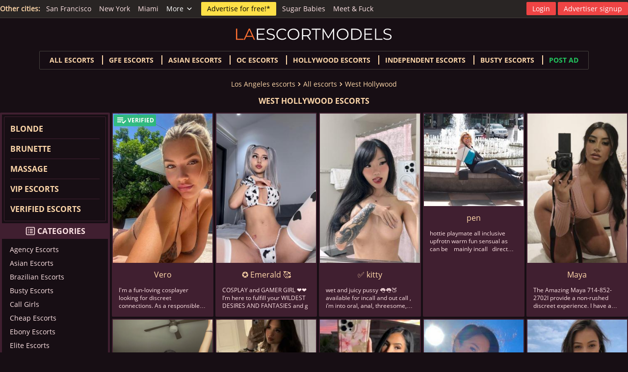

--- FILE ---
content_type: text/html; charset=UTF-8
request_url: https://laescortmodels.com/model/west-hollywood-escorts
body_size: 16804
content:

<!DOCTYPE html>
<html lang="en-US">
<head>
    <meta charset="UTF-8">
    <meta http-equiv="X-UA-Compatible" content="IE=edge">
    <meta name="viewport" content="width=device-width, initial-scale=1">
    <meta name="RATING" content="RTA-5042-1996-1400-1577-RTA"/>
        <title>West Hollywood escorts | Escorts in West Hollywood, independent escort girls in West Hollywood escorts directory. Great models, babes and adult service West Hollywood | LAescortmodels.com</title>
    <meta name="description" content="West Hollywood escort girls in escorts directory. Independent escorts, adult service &amp; listing. Great babes in West Hollywood escorts directory – female, shemale escort girls in LAescortmodels.com">
<meta name="csrf-param" content="_csrf-frontend">
<meta name="csrf-token" content="ZiIBDJ-kcRbbO7v1WLMSvEKjcVmpPewji3U0Zx7CETYuQ01K2u82R5Jjg74AniPLCs4jOpl03hTaHlYmavR-UQ==">

<link href="https://laescortmodels.com/model/west-hollywood-escorts" rel="canonical">
<link href="/css/rs/royalslider.css?v=1553944526" rel="stylesheet">
<link href="/css/rs/skins/default/rs-default.css?v=1553944526" rel="stylesheet">
<link href="/css/style.css?v=1735760655" rel="stylesheet">    <link rel="icon" href="/favicon.png" type="image/x-icon"/>
    <link rel="shortcut icon" href="/favicon.png" type="image/x-icon"/>
    <link rel="preload" href="https://maxcdn.bootstrapcdn.com/font-awesome/4.4.0/css/font-awesome.min.css" as="style"
          onload="this.onload=null;this.rel='stylesheet'">
    <noscript>
        <link rel="stylesheet" href="https://maxcdn.bootstrapcdn.com/font-awesome/4.4.0/css/font-awesome.min.css">
    </noscript>
            <script>
            (function (i, s, o, g, r, a, m) {
                i['GoogleAnalyticsObject'] = r;
                i[r] = i[r] || function () {
                    (i[r].q = i[r].q || []).push(arguments)
                }, i[r].l = 1 * new Date();
                a = s.createElement(o),
                    m = s.getElementsByTagName(o)[0];
                a.async = 1;
                a.src = g;
                m.parentNode.insertBefore(a, m)
            })(window, document, 'script', 'https://www.google-analytics.com/analytics.js', 'ga');

            ga('create', 'UA-83666870-1', 'auto');
            ga('send', 'pageview');
        </script>
        <style>
        .partners_links {
            margin-bottom: 20px;
        }

        .notice-bot {
            border: 1px solid #ad959b;
            padding: 10px;
            margin-top: 20px;
        }

        .notice-bot p {
            color: #fff;
            font-family: 'Open Sans', sans-serif;
            font-size: 11px;
            line-height: 18px;
        }

        @media screen and (max-width: 768px) {
            .partners_links {
                display: none;
            }

            .nyc-about-footer {
                padding-bottom: 0;
            }

            .notice-bot {
                width: 70%;
            }

            .fl-adv-btn {
                float: left;
            }
        }

        .fl-adv-btn {
            margin-top: 0px;
        }

        .single-model-info {
            height: auto !important;
        }
    </style>
</head>
<body class="nyc-about-body">


<div id="sites-bar">
    <div class="container">
        <div class="items-center flex">
                            <h4>Other cities:</h4>
                <ul class="sites-links">
                                            <li>
                            <a href="https://sfescortmodels.com/" target="_blank">San Francisco</a>
                        </li>
                                            <li>
                            <a href="https://nycescortmodels.com" target="_blank">New York</a>
                        </li>
                                            <li>
                            <a href="https://miamiescortmodels.com/" target="_blank">Miami</a>
                        </li>
                    
                                            <li class="dropdown">
                            <div class="dropdown">
                                <button class="dropbtn">
                                    <span>More<svg width="24"
                                             height="24"
                                             viewBox="0 0 24 24"
                                             fill="none"
                                             class="h-4"
                                             xmlns="http://www.w3.org/2000/svg"><path
                                                    d="M6.34317 7.75732L4.92896 9.17154L12 16.2426L19.0711 9.17157L17.6569 7.75735L12 13.4142L6.34317 7.75732Z"
                                                    fill="currentColor"/></svg>
                                    </span>
                                </button>
                                <div class="dropdown-content">
                                                                            <a href="https://dubaiescortmodels.me/" target="_blank">Dubai</a>
                                                                    </div>
                            </div>
                        </li>
                                    </ul>
            
            <a href="/advertise" class="adv-btn"
               onclick="ga('send', 'event', { eventCategory: 'Advertise for free', eventAction: 'Click' });">Advertise
                for free!*</a>

            <ul class="btn-links">
                                    <!-- sb-l -->
                    <li>
                        <a href="https://instable-easher.com/9ec02a81-858d-47fa-8091-c0dc7d652c66" target="_blank"
                           rel="nofollow">Sugar Babies</a>
                    </li>

                    <li>
                        <a href="https://one.pushtrk.info/15H6ho" target="_blank" rel="nofollow">Meet & Fuck</a>
                    </li>
                
			               </ul>
        </div>

        <div class="items-center hidden md:flex">
            <ul class="profile-links">
                                    <li class="prof-right">
                        <a href="/profile/login" class="logout-btn">Login</a>
                    </li>

                    <li class="prof-right">
                        <a href="/profile/signup" class="logout-btn">Advertiser signup</a>
                    </li>
                            </ul>
        </div>
    </div>
</div>

<div class="top-bg-wrap">
    <header>
        
<section class="wrapper">
    <div class="header-container">
        <div class="logo-container">
            <a href="/" class="logo">
                <img src="/images/logo/laescortmodels.com.svg" width="200" height="40" alt="laescortmodels.com">
            </a>
        </div>

        <div class="main-menu">
            <label class="toggler">
                <svg width="24" height="24" viewBox="0 0 24 24" fill="none" xmlns="http://www.w3.org/2000/svg"
                     class="menu-open">
                    <path d="M2 6C2 5.44772 2.44772 5 3 5H21C21.5523 5 22 5.44772 22 6C22 6.55228 21.5523 7 21 7H3C2.44772 7 2 6.55228 2 6Z"
                          fill="currentColor"/>
                    <path d="M2 12.0322C2 11.4799 2.44772 11.0322 3 11.0322H21C21.5523 11.0322 22 11.4799 22 12.0322C22 12.5845 21.5523 13.0322 21 13.0322H3C2.44772 13.0322 2 12.5845 2 12.0322Z"
                          fill="currentColor"/>
                    <path d="M3 17.0645C2.44772 17.0645 2 17.5122 2 18.0645C2 18.6167 2.44772 19.0645 3 19.0645H21C21.5523 19.0645 22 18.6167 22 18.0645C22 17.5122 21.5523 17.0645 21 17.0645H3Z"
                          fill="currentColor"/>
                </svg>

                <svg width="24" height="24" viewBox="0 0 24 24" fill="none" xmlns="http://www.w3.org/2000/svg"
                     class="menu-close hidden">
                    <path d="M6.2253 4.81108C5.83477 4.42056 5.20161 4.42056 4.81108 4.81108C4.42056 5.20161 4.42056 5.83477 4.81108 6.2253L10.5858 12L4.81114 17.7747C4.42062 18.1652 4.42062 18.7984 4.81114 19.1889C5.20167 19.5794 5.83483 19.5794 6.22535 19.1889L12 13.4142L17.7747 19.1889C18.1652 19.5794 18.7984 19.5794 19.1889 19.1889C19.5794 18.7984 19.5794 18.1652 19.1889 17.7747L13.4142 12L19.189 6.2253C19.5795 5.83477 19.5795 5.20161 19.189 4.81108C18.7985 4.42056 18.1653 4.42056 17.7748 4.81108L12 10.5858L6.2253 4.81108Z"
                          fill="currentColor"/>
                </svg>
            </label>
        </div>

        <nav class="big-menu hidden">
            <ul>
                <li>
                    <a href="/model">All escorts</a>
                </li>

                                    <li>
                        <a href="/model/gfe-escorts">GFE escorts</a>
                    </li>
                                    <li>
                        <a href="/model/asian-escorts">Asian escorts</a>
                    </li>
                                    <li>
                        <a href="/model/orange-county-escorts">OC escorts</a>
                    </li>
                                    <li>
                        <a href="/model/hollywood-escorts">Hollywood escorts</a>
                    </li>
                                    <li>
                        <a href="/model/independent-escorts">Independent escorts</a>
                    </li>
                                    <li>
                        <a href="/model/busty-escorts">Busty escorts</a>
                    </li>
                
                
                <li>
                    <a href="/profile/login"
                       class="text-green-500 hover:text-white"
                       onclick="ga('send', 'event', {eventCategory: 'Post Ad', eventAction: 'Click'});">
                        Post Ad</a>
                </li>
            </ul>

            <ul class="login-menu">
                                    <li>
                        <a href="/profile/login"
                           class="logout-btn">Login</a>
                    </li>

                    <li>
                        <a href="/profile/signup"
                           class="logout-btn">Advertiser signup</a>
                    </li>
                            </ul>
        </nav>
    </div>
</section>
    </header>

    
<div class="top-models ov-h">
    
<div class="breadcrumbs">
    <ul>
        <li>
            <a href="/">Los Angeles escorts</a>
        </li>

        <li>
            <svg class="w-4 h-4" fill="currentColor" viewBox="0 0 20 20" xmlns="http://www.w3.org/2000/svg"><path fill-rule="evenodd" d="M7.293 14.707a1 1 0 010-1.414L10.586 10 7.293 6.707a1 1 0 011.414-1.414l4 4a1 1 0 010 1.414l-4 4a1 1 0 01-1.414 0z" clip-rule="evenodd"></path></svg>
            <a href="/model">All escorts</a>
        </li>

                    <li>
                <svg class="w-4 h-4" fill="currentColor" viewBox="0 0 20 20" xmlns="http://www.w3.org/2000/svg"><path fill-rule="evenodd" d="M7.293 14.707a1 1 0 010-1.414L10.586 10 7.293 6.707a1 1 0 011.414-1.414l4 4a1 1 0 010 1.414l-4 4a1 1 0 01-1.414 0z" clip-rule="evenodd"></path></svg>
                <a href="https://laescortmodels.com/model/west-hollywood-escorts">
                    West Hollywood                </a>
            </li>
            </ul>
</div>

    <section class="wrapper">
        <div class="divider-models pos-rel">
            <h1>West Hollywood escorts</h1>
        </div>

        <div class="block lg:flex items-start">
            <div class="l-categ-menu-wrap">
                <nav class="models-l-menu">
                    <ul>
                                                    <li>
                                <a href="/model/blonde" title="Los Angeles Blonde | Blonde in Los Angeles city, LA">Blonde</a>                            </li>
                                                    <li>
                                <a href="/model/brunette" title="Los Angeles Brunette | Brunette in Los Angeles city, LA">Brunette</a>                            </li>
                                                    <li>
                                <a href="/model/massage-escorts" title="Los Angeles Massage | Massage in Los Angeles city, LA">Massage</a>                            </li>
                                                    <li>
                                <a href="/model/vip-escorts" title="Los Angeles VIP Escorts | VIP Escorts in Los Angeles city, LA">VIP Escorts</a>                            </li>
                                                    <li>
                                <a href="/model/verified-escorts" title="Los Angeles Verified Escorts | Verified Escorts in Los Angeles city, LA">Verified Escorts</a>                            </li>
                                            </ul>
                    <div class="csl-more">
                        <a href="javascript:void(0);">
                            <svg class="csl-menu-open" width="24" height="24" viewBox="0 0 24 24" fill="none" xmlns="http://www.w3.org/2000/svg"><path d="M6.34317 7.75732L4.92896 9.17154L12 16.2426L19.0711 9.17157L17.6569 7.75735L12 13.4142L6.34317 7.75732Z" fill="currentColor" /></svg>
                            <svg class="csl-menu-close hidden" width="24" height="24" viewBox="0 0 24 24" fill="none" xmlns="http://www.w3.org/2000/svg"><path d="M17.6569 16.2427L19.0711 14.8285L12.0001 7.75739L4.92896 14.8285L6.34317 16.2427L12.0001 10.5858L17.6569 16.2427Z" fill="currentColor" /></svg>
                            More categories...
                        </a>
                    </div>
                </nav>

                <div class="csl hidden">
                    <span><svg width="24" height="24" viewBox="0 0 24 24" fill="none" xmlns="http://www.w3.org/2000/svg"><path fill-rule="evenodd" clip-rule="evenodd" d="M20 4H4C3.44771 4 3 4.44772 3 5V19C3 19.5523 3.44772 20 4 20H20C20.5523 20 21 19.5523 21 19V5C21 4.44771 20.5523 4 20 4ZM4 2C2.34315 2 1 3.34315 1 5V19C1 20.6569 2.34315 22 4 22H20C21.6569 22 23 20.6569 23 19V5C23 3.34315 21.6569 2 20 2H4ZM6 7H8V9H6V7ZM11 7C10.4477 7 10 7.44772 10 8C10 8.55228 10.4477 9 11 9H17C17.5523 9 18 8.55228 18 8C18 7.44772 17.5523 7 17 7H11ZM8 11H6V13H8V11ZM10 12C10 11.4477 10.4477 11 11 11H17C17.5523 11 18 11.4477 18 12C18 12.5523 17.5523 13 17 13H11C10.4477 13 10 12.5523 10 12ZM8 15H6V17H8V15ZM10 16C10 15.4477 10.4477 15 11 15H17C17.5523 15 18 15.4477 18 16C18 16.5523 17.5523 17 17 17H11C10.4477 17 10 16.5523 10 16Z" fill="currentColor" /></svg> Categories</span>
                    <ul class="models-categories">
                                                    <li>
                                <a href="/model/agency-escorts" title="Los Angeles Agency Escorts | Agency Escorts in Los Angeles city, LA">Agency Escorts</a>                            </li>
                                                    <li>
                                <a href="/model/asian-escorts" title="Los Angeles Asian Escorts | Asian Escorts in Los Angeles city, LA">Asian Escorts</a>                            </li>
                                                    <li>
                                <a href="/model/brazilian-escorts" title="Los Angeles Brazilian Escorts | Brazilian Escorts in Los Angeles city, LA">Brazilian Escorts</a>                            </li>
                                                    <li>
                                <a href="/model/busty-escorts" title="Los Angeles Busty Escorts | Busty Escorts in Los Angeles city, LA">Busty Escorts</a>                            </li>
                                                    <li>
                                <a href="/model/call-girls" title="Los Angeles Call Girls | Call Girls in Los Angeles city, LA">Call Girls</a>                            </li>
                                                    <li>
                                <a href="/model/cheap-escorts" title="Los Angeles Cheap Escorts | Cheap Escorts in Los Angeles city, LA">Cheap Escorts</a>                            </li>
                                                    <li>
                                <a href="/model/ebony-escorts" title="Los Angeles Ebony Escorts | Ebony Escorts in Los Angeles city, LA">Ebony Escorts</a>                            </li>
                                                    <li>
                                <a href="/model/elite-escorts" title="Los Angeles Elite Escorts | Elite Escorts in Los Angeles city, LA">Elite Escorts</a>                            </li>
                                                    <li>
                                <a href="/model/escorts-near-me" title="Los Angeles Escorts Near Me | Escorts Near Me in Los Angeles city, LA">Escorts Near Me</a>                            </li>
                                                    <li>
                                <a href="/model/european-escorts" title="Los Angeles European escorts | European escorts in Los Angeles city, LA">European escorts</a>                            </li>
                                                    <li>
                                <a href="/model/high-class-escorts" title="Los Angeles High Class Escorts | High Class Escorts in Los Angeles city, LA">High Class Escorts</a>                            </li>
                                                    <li>
                                <a href="/model/independent-escorts" title="Los Angeles Independent Escorts | Independent Escorts in Los Angeles city, LA">Independent Escorts</a>                            </li>
                                                    <li>
                                <a href="/model/indian-escorts" title="Los Angeles Indian Escorts | Indian Escorts in Los Angeles city, LA">Indian Escorts</a>                            </li>
                                                    <li>
                                <a href="/model/latinas-escorts" title="Los Angeles Latina Escorts | Latina Escorts in Los Angeles city, LA">Latina Escorts</a>                            </li>
                                                    <li>
                                <a href="/model/mature-escorts" title="Los Angeles Mature Escorts | Mature Escorts in Los Angeles city, LA">Mature Escorts</a>                            </li>
                                                    <li>
                                <a href="/model/petite-escorts" title="Los Angeles Petite Escorts | Petite Escorts in Los Angeles city, LA">Petite Escorts</a>                            </li>
                                                    <li>
                                <a href="/model/redhead-escorts" title="Los Angeles Redhead Escorts | Redhead Escorts in Los Angeles city, LA">Redhead Escorts</a>                            </li>
                                                    <li>
                                <a href="/model/russian-escorts" title="Los Angeles Russian Escorts | Russian Escorts in Los Angeles city, LA">Russian Escorts</a>                            </li>
                                                    <li>
                                <a href="/model/shemale" title="Los Angeles Shemale | Shemale in Los Angeles city, LA">Shemale</a>                            </li>
                                                    <li>
                                <a href="/model/ukrainian-escorts" title="Los Angeles Ukrainian Escorts | Ukrainian Escorts in Los Angeles city, LA">Ukrainian Escorts</a>                            </li>
                                                    <li>
                                <a href="/model/xxx-escorts" title="Los Angeles XXX Stars Escorts | XXX Stars Escorts in Los Angeles city, LA">XXX Stars Escorts</a>                            </li>
                                                    <li>
                                <a href="/model/young-escorts" title="Los Angeles Young Escorts | Young Escorts in Los Angeles city, LA">Young Escorts</a>                            </li>
                                            </ul>

                    <span><svg width="24" height="24" viewBox="0 0 24 24" fill="none" xmlns="http://www.w3.org/2000/svg"><path fill-rule="evenodd" clip-rule="evenodd" d="M17.5354 2.87868C16.3638 1.70711 14.4644 1.70711 13.2928 2.87868L11.8786 4.29289C11.8183 4.35317 11.7611 4.41538 11.707 4.47931C11.653 4.41539 11.5958 4.3532 11.5355 4.29293L10.1213 2.87871C8.94975 1.70714 7.05025 1.70714 5.87868 2.87871C4.70711 4.05029 4.70711 5.94978 5.87868 7.12136L6.75732 8H1V14H3V22H21V14H23V8H16.6567L17.5354 7.12132C18.707 5.94975 18.707 4.05025 17.5354 2.87868ZM14.707 7.12132L16.1212 5.70711C16.5117 5.31658 16.5117 4.68342 16.1212 4.29289C15.7307 3.90237 15.0975 3.90237 14.707 4.29289L13.2928 5.70711C12.9023 6.09763 12.9023 6.7308 13.2928 7.12132C13.6833 7.51184 14.3165 7.51184 14.707 7.12132ZM10.1213 5.70714L8.70711 4.29293C8.31658 3.9024 7.68342 3.9024 7.29289 4.29293C6.90237 4.68345 6.90237 5.31662 7.29289 5.70714L8.70711 7.12136C9.09763 7.51188 9.7308 7.51188 10.1213 7.12136C10.5118 6.73083 10.5118 6.09767 10.1213 5.70714ZM21 10V12H3V10H21ZM12.9167 14H19V20H12.9167V14ZM11.0834 14V20H5V14H11.0834Z" fill="currentColor" /></svg> Services</span>
                    <ul class="models-services">
                                                    <li>
                                <a href="/model/awo-escorts" title="Los Angeles AWO | AWO in Los Angeles city, LA">AWO</a>                            </li>
                                                    <li>
                                <a href="/model/anal-escorts" title="Los Angeles Anal | Anal in Los Angeles city, LA">Anal</a>                            </li>
                                                    <li>
                                <a href="/model/bbw-escorts" title="Los Angeles BBW | BBW in Los Angeles city, LA">BBW</a>                            </li>
                                                    <li>
                                <a href="/model/bdsm-bondage-escorts" title="Los Angeles BDSM/Bondage | BDSM/Bondage in Los Angeles city, LA">BDSM/Bondage</a>                            </li>
                                                    <li>
                                <a href="/model/bisexual-escorts" title="Los Angeles Bisexual | Bisexual in Los Angeles city, LA">Bisexual</a>                            </li>
                                                    <li>
                                <a href="/model/blow-job-escorts" title="Los Angeles Blow Job | Blow Job in Los Angeles city, LA">Blow Job</a>                            </li>
                                                    <li>
                                <a href="/model/body-to-body-escorts" title="Los Angeles Body to Body | Body to Body in Los Angeles city, LA">Body to Body</a>                            </li>
                                                    <li>
                                <a href="/model/cim-escorts" title="Los Angeles CIM | CIM in Los Angeles city, LA">CIM</a>                            </li>
                                                    <li>
                                <a href="/model/dp-escorts" title="Los Angeles DP | DP in Los Angeles city, LA">DP</a>                            </li>
                                                    <li>
                                <a href="/model/extra-balls-escorts" title="Los Angeles Extra Balls | Extra Balls in Los Angeles city, LA">Extra Balls</a>                            </li>
                                                    <li>
                                <a href="/model/fmty-escorts" title="Los Angeles FMTY | FMTY in Los Angeles city, LA">FMTY</a>                            </li>
                                                    <li>
                                <a href="/model/fisting-escorts" title="Los Angeles Fisting | Fisting in Los Angeles city, LA">Fisting</a>                            </li>
                                                    <li>
                                <a href="/model/foot-fetish-escorts" title="Los Angeles Foot Fetish | Foot Fetish in Los Angeles city, LA">Foot Fetish</a>                            </li>
                                                    <li>
                                <a href="/model/full-service-escorts" title="Los Angeles Full Service | Full Service in Los Angeles city, LA">Full Service</a>                            </li>
                                                    <li>
                                <a href="/model/gfe-escorts" title="Los Angeles GFE | GFE in Los Angeles city, LA">GFE</a>                            </li>
                                                    <li>
                                <a href="/model/gang-bang-escorts" title="Los Angeles Gang Bang | Gang Bang in Los Angeles city, LA">Gang Bang</a>                            </li>
                                                    <li>
                                <a href="/model/golden-shower-escorts" title="Los Angeles Golden Shower | Golden Shower in Los Angeles city, LA">Golden Shower</a>                            </li>
                                                    <li>
                                <a href="/model/hj-escorts" title="Los Angeles HJ | HJ in Los Angeles city, LA">HJ</a>                            </li>
                                                    <li>
                                <a href="/model/incall" title="Los Angeles Incall | Incall in Los Angeles city, LA">Incall</a>                            </li>
                                                    <li>
                                <a href="/model/kissing-escorts" title="Los Angeles Kissing | Kissing in Los Angeles city, LA">Kissing</a>                            </li>
                                                    <li>
                                <a href="/model/masturbation-escorts" title="Los Angeles Masturbation | Masturbation in Los Angeles city, LA">Masturbation</a>                            </li>
                                                    <li>
                                <a href="/model/mistress-escorts" title="Los Angeles Mistress | Mistress in Los Angeles city, LA">Mistress</a>                            </li>
                                                    <li>
                                <a href="/model/owo-escorts" title="Los Angeles OWO | OWO in Los Angeles city, LA">OWO</a>                            </li>
                                                    <li>
                                <a href="/model/outcall-escorts" title="Los Angeles Outcall | Outcall in Los Angeles city, LA">Outcall</a>                            </li>
                                                    <li>
                                <a href="/model/role-play-escorts" title="Los Angeles Role Play | Role Play in Los Angeles city, LA">Role Play</a>                            </li>
                                                    <li>
                                <a href="/model/swo-escorts" title="Los Angeles SWO | SWO in Los Angeles city, LA">SWO</a>                            </li>
                                                    <li>
                                <a href="/model/squirting-escorts" title="Los Angeles Squirting | Squirting in Los Angeles city, LA">Squirting</a>                            </li>
                                                    <li>
                                <a href="/model/striptease-escorts" title="Los Angeles Striptease | Striptease in Los Angeles city, LA">Striptease</a>                            </li>
                                                    <li>
                                <a href="/model/tantric-massage-escorts" title="Los Angeles Tantric Massage | Tantric Massage in Los Angeles city, LA">Tantric Massage</a>                            </li>
                                            </ul>

                                            <span><svg width="24" height="24" viewBox="0 0 24 24" fill="none" xmlns="http://www.w3.org/2000/svg"><path fill-rule="evenodd" clip-rule="evenodd" d="M16.2721 10.2721C16.2721 12.4813 14.4813 14.2721 12.2721 14.2721C10.063 14.2721 8.27214 12.4813 8.27214 10.2721C8.27214 8.06298 10.063 6.27212 12.2721 6.27212C14.4813 6.27212 16.2721 8.06298 16.2721 10.2721ZM14.2721 10.2721C14.2721 11.3767 13.3767 12.2721 12.2721 12.2721C11.1676 12.2721 10.2721 11.3767 10.2721 10.2721C10.2721 9.16755 11.1676 8.27212 12.2721 8.27212C13.3767 8.27212 14.2721 9.16755 14.2721 10.2721Z" fill="currentColor" /><path fill-rule="evenodd" clip-rule="evenodd" d="M5.79417 16.5183C2.19424 13.0909 2.05438 7.39409 5.48178 3.79417C8.90918 0.194243 14.6059 0.054383 18.2059 3.48178C21.8058 6.90918 21.9457 12.6059 18.5183 16.2059L12.3124 22.7241L5.79417 16.5183ZM17.0698 14.8268L12.243 19.8965L7.17324 15.0698C4.3733 12.404 4.26452 7.97318 6.93028 5.17324C9.59603 2.3733 14.0268 2.26452 16.8268 4.93028C19.6267 7.59603 19.7355 12.0268 17.0698 14.8268Z" fill="currentColor" /></svg> Locations</span>
                        <ul class="models-location">
                                                            <li>
                                    <a href="/model/bel-air-escorts" title="Bel Air escorts – female models, escort in Bel Air: escort girls, independent escorts service in Los Angeles city, Bel Air escort">Bel Air</a>                                </li>
                                                            <li>
                                    <a href="/model/beverly-hills-escorts" title="Beverly Hills escorts – female models, escort in Beverly Hills: escort girls, independent escorts service in Los Angeles city, Beverly Hills escort">Beverly Hills</a>                                </li>
                                                            <li>
                                    <a href="/model/brentwood-escorts" title="Brentwood escorts – female models, escort in Brentwood: escort girls, independent escorts service in Los Angeles city, Brentwood escort">Brentwood</a>                                </li>
                                                            <li>
                                    <a href="/model/century-city-escorts" title="Century City escorts – female models, escort in Century City: escort girls, independent escorts service in Los Angeles city, Century City escort">Century City</a>                                </li>
                                                            <li>
                                    <a href="/model/downtown-la-escorts" title="Downtown LA escorts – female models, escort in Downtown LA: escort girls, independent escorts service in Los Angeles city, Downtown LA escort">Downtown LA</a>                                </li>
                                                            <li>
                                    <a href="/model/east-la-escorts" title="East LA escorts – female models, escort in East LA: escort girls, independent escorts service in Los Angeles city, East LA escort">East LA</a>                                </li>
                                                            <li>
                                    <a href="/model/encino-escorts" title="Encino escorts – female models, escort in Encino: escort girls, independent escorts service in Los Angeles city, Encino escort">Encino</a>                                </li>
                                                            <li>
                                    <a href="/model/glendale-escorts" title="Glendale escorts – female models, escort in Glendale: escort girls, independent escorts service in Los Angeles city, Glendale escort">Glendale</a>                                </li>
                                                            <li>
                                    <a href="/model/hollywood-escorts" title="Hollywood escorts – female models, escort in Hollywood: escort girls, independent escorts service in Los Angeles city, Hollywood escort">Hollywood</a>                                </li>
                                                            <li>
                                    <a href="/model/inglewood-escorts" title="Inglewood escorts – female models, escort in Inglewood: escort girls, independent escorts service in Los Angeles city, Inglewood escort">Inglewood</a>                                </li>
                                                            <li>
                                    <a href="/model/inland-empire-escorts" title="Inland Empire escorts – female models, escort in Inland Empire: escort girls, independent escorts service in Los Angeles city, Inland Empire escort">Inland Empire</a>                                </li>
                                                            <li>
                                    <a href="/model/koreatown-escorts" title="Koreatown escorts – female models, escort in Koreatown: escort girls, independent escorts service in Los Angeles city, Koreatown escort">Koreatown</a>                                </li>
                                                            <li>
                                    <a href="/model/little-tokyo" title="Little Tokyo escorts – female models, escort in Little Tokyo: escort girls, independent escorts service in Los Angeles city, Little Tokyo escort">Little Tokyo</a>                                </li>
                                                            <li>
                                    <a href="/model/long-beach-escorts" title="Long Beach escorts – female models, escort in Long Beach: escort girls, independent escorts service in Los Angeles city, Long Beach escort">Long Beach</a>                                </li>
                                                            <li>
                                    <a href="/model/malibu-escorts" title="Malibu escorts – female models, escort in Malibu: escort girls, independent escorts service in Los Angeles city, Malibu escort">Malibu</a>                                </li>
                                                            <li>
                                    <a href="/model/marina-del-rey-escorts" title="Marina Del Rey escorts – female models, escort in Marina Del Rey: escort girls, independent escorts service in Los Angeles city, Marina Del Rey escort">Marina Del Rey</a>                                </li>
                                                            <li>
                                    <a href="/model/newport-beach-ca-escorts" title="Newport Beach escorts – female models, escort in Newport Beach: escort girls, independent escorts service in Los Angeles city, Newport Beach escort">Newport Beach</a>                                </li>
                                                            <li>
                                    <a href="/model/orange-county-escorts" title="Orange County escorts – female models, escort in Orange County: escort girls, independent escorts service in Los Angeles city, Orange County escort">Orange County</a>                                </li>
                                                            <li>
                                    <a href="/model/palm-springs-escorts" title="Palm Springs escorts – female models, escort in Palm Springs: escort girls, independent escorts service in Los Angeles city, Palm Springs escort">Palm Springs</a>                                </li>
                                                            <li>
                                    <a href="/model/pasadena-escorts" title="Pasadena escorts – female models, escort in Pasadena: escort girls, independent escorts service in Los Angeles city, Pasadena escort">Pasadena</a>                                </li>
                                                            <li>
                                    <a href="/model/san-fernando-escorts" title="San Fernando escorts – female models, escort in San Fernando: escort girls, independent escorts service in Los Angeles city, San Fernando escort">San Fernando</a>                                </li>
                                                            <li>
                                    <a href="/model/santa-monica-escorts" title="Santa Monica escorts – female models, escort in Santa Monica: escort girls, independent escorts service in Los Angeles city, Santa Monica escort">Santa Monica</a>                                </li>
                                                            <li>
                                    <a href="/model/south-bay-escorts" title="South Bay escorts – female models, escort in South Bay: escort girls, independent escorts service in Los Angeles city, South Bay escort">South Bay</a>                                </li>
                                                            <li>
                                    <a href="/model/torrance-escorts" title="Torrance escorts – female models, escort in Torrance: escort girls, independent escorts service in Los Angeles city, Torrance escort">Torrance</a>                                </li>
                                                            <li>
                                    <a href="/model/venice-escorts" title="Venice Beach escorts – female models, escort in Venice Beach: escort girls, independent escorts service in Los Angeles city, Venice Beach escort">Venice Beach</a>                                </li>
                                                            <li>
                                    <a href="/model/west-hollywood-escorts" title="West Hollywood escorts – female models, escort in West Hollywood: escort girls, independent escorts service in Los Angeles city, West Hollywood escort">West Hollywood</a>                                </li>
                                                            <li>
                                    <a href="/model/woodland-hills-la-escorts" title="Woodland Hills escorts – female models, escort in Woodland Hills: escort girls, independent escorts service in Los Angeles city, Woodland Hills escort">Woodland Hills</a>                                </li>
                                                    </ul>
                                    </div>

            </div>

            <div class="models-wrap">
                                                            
<div class="top-models-main">
    <a href="/model/vero">
                    <span class="verified-sign">
                <svg width="24"
                     height="24"
                     viewBox="0 0 24 24"
                     fill="none"
                     xmlns="http://www.w3.org/2000/svg">
                    <path d="M15 6H3V8H15V6Z" fill="currentColor"/>
                    <path d="M15 10H3V12H15V10Z" fill="currentColor"/>
                    <path d="M3 14H11V16H3V14Z" fill="currentColor"/>
                    <path d="M11.9905 15.025L13.4049 13.6106L15.526 15.7321L19.7687 11.4895L21.1829 12.9037L15.526 18.5606L11.9905 15.025Z"
                          fill="currentColor"/>
                </svg>
                <span class="hidden lg:inline">verified</span>
            </span>
        
        <img src="/uploads/19258/240x360/ellen-4-69163d060c1aa5.00406672.jpeg"
             alt="Vero"
             width="240"
             height="360">
    </a>

    <h2 class="model-h2">
        <a href="/model/vero"
           title="Vero"
           class="model-a">
            Vero        </a>
    </h2>

    <p class="model-p">
        I'm a fun-loving cosplayer looking for discreet connections. As a responsible and clean individual, I prioritize health and safety. Let's arrange a meetup an    </p>
</div>
                                                                                
<div class="top-models-main">
    <a href="/model/emerald-2">
        
        <img src="/uploads/15237/240x360/rita-3-678af5a4f38138.72677120.jpeg"
             alt="✪ Emerald 🥰"
             width="240"
             height="360">
    </a>

    <h2 class="model-h2">
        <a href="/model/emerald-2"
           title="✪ Emerald 🥰"
           class="model-a">
            ✪ Emerald 🥰        </a>
    </h2>

    <p class="model-p">
        COSPLAY and GAMER GIRL ❤️❤️I’m here to fulfill your WILDEST DESIRES AND FANTASIES and g    </p>
</div>
                                                                                
<div class="top-models-main">
    <a href="/model/kitty-5">
        
        <img src="/uploads/14520/240x360/kitty-5-68b12b88b0dab8.57772365.jpg"
             alt="✅️ kitty"
             width="240"
             height="360">
    </a>

    <h2 class="model-h2">
        <a href="/model/kitty-5"
           title="✅️ kitty"
           class="model-a">
            ✅️ kitty        </a>
    </h2>

    <p class="model-p">
        wet and juicy pussy 👅👅🍑available for incall and out call , i’m into oral, anal, threesome, blowjob , bdsm, role play, anything you have in mind 👅👅and full se    </p>
</div>
                                                                                
<div class="top-models-main">
    <a href="/model/pen">
        
        <img src="/uploads/14138/240x360/pen-6912de321a9837.67024026.jpg"
             alt="pen"
             width="240"
             height="360">
    </a>

    <h2 class="model-h2">
        <a href="/model/pen"
           title="pen"
           class="model-a">
            pen        </a>
    </h2>

    <p class="model-p">
        hottie playmate all inclusive&nbsp; upfrotn warm fun sensual as can be&nbsp; &nbsp; mainly incall&nbsp; &nbsp;direct calls to book many payment methods&nbsp;    </p>
</div>
                                                                                
<div class="top-models-main">
    <a href="/model/maya-3">
        
        <img src="/uploads/11509/240x360/maya-3-679b5717dbcdb4.85694933.jpg"
             alt="Maya"
             width="240"
             height="360">
    </a>

    <h2 class="model-h2">
        <a href="/model/maya-3"
           title="Maya"
           class="model-a">
            Maya        </a>
    </h2>

    <p class="model-p">
        The Amazing Maya 714-852-2702I provide a non-rushed discreet experience. I have a great sense of humor and am very passionate in everything I d    </p>
</div>
                                                                                
<div class="top-models-main">
    <a href="/model/olivia-6">
        
        <img src="/uploads/9850/240x360/olivia-6-690b549793d896.24595391.png"
             alt="Olivia"
             width="240"
             height="360">
    </a>

    <h2 class="model-h2">
        <a href="/model/olivia-6"
           title="Olivia"
           class="model-a">
            Olivia        </a>
    </h2>

    <p class="model-p">
        My name is... Olivia and I am a stunningly beautiful, sensual, &amp; sexy with a Booty!! Are you ready for the whole package? Then Call or Text Me!! 949-449-    </p>
</div>
                                                                                
<div class="top-models-main">
    <a href="/model/bella-27">
        
        <img src="/uploads/6339/240x360/bella-27-67ee300fec0633.10613068.jpg"
             alt="Bella"
             width="240"
             height="360">
    </a>

    <h2 class="model-h2">
        <a href="/model/bella-27"
           title="Bella"
           class="model-a">
            Bella        </a>
    </h2>

    <p class="model-p">
        Im Curvy and Athletic and I always seem to satisfy ;) EXACTLY what you’re looking for! Have me over for an unforgettable evening! 
✔️100% Me⭐️ ✔️100%    </p>
</div>
                                                                                
<div class="top-models-main">
    <a href="/model/alexis-10">
        
        <img src="/uploads/7651/240x360/amy-4-68db628a6fa028.46549755.jpg"
             alt="Alexis"
             width="240"
             height="360">
    </a>

    <h2 class="model-h2">
        <a href="/model/alexis-10"
           title="Alexis"
           class="model-a">
            Alexis        </a>
    </h2>

    <p class="model-p">
        
My name is Alexis I am a very hot sexy girl who likes to have fun and enjoy my time. I am doing outcalls so you must     </p>
</div>
                                                                                
<div class="top-models-main">
    <a href="/model/julia-6">
        
        <img src="/uploads/9899/240x360/julia-6-690eda338a72c9.28463761.jpg"
             alt="Julia"
             width="240"
             height="360">
    </a>

    <h2 class="model-h2">
        <a href="/model/julia-6"
           title="Julia"
           class="model-a">
            Julia        </a>
    </h2>

    <p class="model-p">
        

 



 



Hi there, I     </p>
</div>
                                                                                
<div class="top-models-main">
    <a href="/model/natalie-6">
        
        <img src="/uploads/9852/240x360/natalie-6-6869f784175a61.82325983.jpg"
             alt="Natalie"
             width="240"
             height="360">
    </a>

    <h2 class="model-h2">
        <a href="/model/natalie-6"
           title="Natalie"
           class="model-a">
            Natalie        </a>
    </h2>

    <p class="model-p">
        I am the sexy petite fun Hispanic beauty you see in my pictures. I would love to spend time with you tonight! Call or Text Friendly. Lightly screen for my sa    </p>
</div>
                                                                                
<div class="top-models-main">
    <a href="/model/tiffany-5">
        
        <img src="/uploads/9340/240x360/tiffany-5-690cb0146ad254.08670079.jpg"
             alt="Tiffany"
             width="240"
             height="360">
    </a>

    <h2 class="model-h2">
        <a href="/model/tiffany-5"
           title="Tiffany"
           class="model-a">
            Tiffany        </a>
    </h2>

    <p class="model-p">
        

Hello HANDSOME! Have you been YEARNING for the company of a Beautiful Sweet Sexy Girl? Allow me to ENTERTAIN your    </p>
</div>
                                                                                
<div class="top-models-main">
    <a href="/model/tammy-2">
        
        <img src="/uploads/7650/240x360/tammy-2-67e363ad86b182.79264757.jpg"
             alt="Tammy"
             width="240"
             height="360">
    </a>

    <h2 class="model-h2">
        <a href="/model/tammy-2"
           title="Tammy"
           class="model-a">
            Tammy        </a>
    </h2>

    <p class="model-p">
        


 


Hey Guys Need a sexy Fun-Loving Girl? I'm discreet Sweet &amp; Sexy ⭐️⭐️⭐️⭐️    </p>
</div>
                                                                                
<div class="top-models-main">
    <a href="/model/gabby">
        
        <img src="/uploads/9905/240x360/gabby-68e5eb69bfa9a7.08911291.jpg"
             alt="Gabby"
             width="240"
             height="360">
    </a>

    <h2 class="model-h2">
        <a href="/model/gabby"
           title="Gabby"
           class="model-a">
            Gabby        </a>
    </h2>

    <p class="model-p">
        
Hey Guys Need a sexy Fun-Loving Girl? I'm discreet Sweet &amp; Sexy ⭐️⭐️⭐️⭐️⭐️✔️100% Me⭐️ ✔️100% Discre    </p>
</div>
                                                                                
<div class="top-models-main">
    <a href="/model/stephanie-7">
        
        <img src="/uploads/9901/240x360/stephanie-7-68e200e875f4c4.08675600.jpg"
             alt="Stephanie"
             width="240"
             height="360">
    </a>

    <h2 class="model-h2">
        <a href="/model/stephanie-7"
           title="Stephanie"
           class="model-a">
            Stephanie        </a>
    </h2>

    <p class="model-p">
        
Sweet, Sexy &amp; Outgoing! I love to have fun, and meet new people. I am looking to have fun with some generous, and friendly gentlemen
    </p>
</div>
                                                                                
<div class="top-models-main">
    <a href="/model/valerie-2">
        
        <img src="/uploads/7104/240x360/valerie-2-690ca99fb59210.31794481.jpg"
             alt="Valerie"
             width="240"
             height="360">
    </a>

    <h2 class="model-h2">
        <a href="/model/valerie-2"
           title="Valerie"
           class="model-a">
            Valerie        </a>
    </h2>

    <p class="model-p">
        Hello gentlemen!My name is... Valerie, and I am a stunningly beautiful, sensual, petite with a cute booty!! You can rest assured that you will fall in    </p>
</div>
                                                                                
<div class="top-models-main">
    <a href="/model/hannah-9">
        
        <img src="/uploads/9900/240x360/hannah-9-680c4bd40a8eb5.26467835.jpg"
             alt="Hannah"
             width="240"
             height="360">
    </a>

    <h2 class="model-h2">
        <a href="/model/hannah-9"
           title="Hannah"
           class="model-a">
            Hannah        </a>
    </h2>

    <p class="model-p">
        Allow me to cater to your needs and EXCEED your EXPECTATIONS by FAR!
1OO% REAL 1OO% Independent 100%
Satisfaction• °is ♥ my ♥ #1 Priority!
    </p>
</div>
                                                                                
<div class="top-models-main">
    <a href="/model/melanie-3">
        
        <img src="/uploads/10171/240x360/melanie-3-68e082228346e5.03422518.jpeg"
             alt="Melanie"
             width="240"
             height="360">
    </a>

    <h2 class="model-h2">
        <a href="/model/melanie-3"
           title="Melanie"
           class="model-a">
            Melanie        </a>
    </h2>

    <p class="model-p">
        I'm a discreet independent and lovable cutie whose goal is satisfying you every desire. I am more than just eye-candy I'm a sexy intelligent dark-haired beau    </p>
</div>
                                                                                
<div class="top-models-main">
    <a href="/model/gracie-3">
        
        <img src="/uploads/8193/240x360/gracie-3-68e0ba70292375.04501251.jpeg"
             alt="Gracie"
             width="240"
             height="360">
    </a>

    <h2 class="model-h2">
        <a href="/model/gracie-3"
           title="Gracie"
           class="model-a">
            Gracie        </a>
    </h2>

    <p class="model-p">
        


 

My name is Megan and I am new to the area! If you are looking for some fun tonight then have me ov    </p>
</div>
                                                                                
<div class="top-models-main">
    <a href="/model/tara-2">
        
        <img src="/uploads/5273/240x360/dena-2-6483cd6f02d489.07828510.jpg"
             alt="Tara"
             width="240"
             height="360">
    </a>

    <h2 class="model-h2">
        <a href="/model/tara-2"
           title="Tara"
           class="model-a">
            Tara        </a>
    </h2>

    <p class="model-p">
        Hello gentlemen! ;)
My name is.. Tara and I am a stunningly beautiful petite shell! You can
rest assured that you will fall in love with my l    </p>
</div>
                                                                                
<div class="top-models-main">
    <a href="/model/lola-7">
        
        <img src="/uploads/6402/240x360/lola-7-690c2ac22b6270.73189760.png"
             alt="Lola"
             width="240"
             height="360">
    </a>

    <h2 class="model-h2">
        <a href="/model/lola-7"
           title="Lola"
           class="model-a">
            Lola        </a>
    </h2>

    <p class="model-p">
        My name is LolaI am that
Super Sexy Chick with an Amazing Ass you won’t forget! If fun is what you
crave, I CAN DELIVER! Im super swee    </p>
</div>
                                                                                
<div class="top-models-main">
    <a href="/model/allie">
        
        <img src="/uploads/10116/240x360/allie-68e211136d0941.32828481.jpg"
             alt="Allie"
             width="240"
             height="360">
    </a>

    <h2 class="model-h2">
        <a href="/model/allie"
           title="Allie"
           class="model-a">
            Allie        </a>
    </h2>

    <p class="model-p">
        
I am Allie, and I am new in town! Doing outcalls currently! Give me a call or text tonight, and let's have some fun! Don’t miss out!
     </p>
</div>
                                                                                
<div class="top-models-main">
    <a href="/model/bella-venus">
                    <span class="verified-sign">
                <svg width="24"
                     height="24"
                     viewBox="0 0 24 24"
                     fill="none"
                     xmlns="http://www.w3.org/2000/svg">
                    <path d="M15 6H3V8H15V6Z" fill="currentColor"/>
                    <path d="M15 10H3V12H15V10Z" fill="currentColor"/>
                    <path d="M3 14H11V16H3V14Z" fill="currentColor"/>
                    <path d="M11.9905 15.025L13.4049 13.6106L15.526 15.7321L19.7687 11.4895L21.1829 12.9037L15.526 18.5606L11.9905 15.025Z"
                          fill="currentColor"/>
                </svg>
                <span class="hidden lg:inline">verified</span>
            </span>
        
        <img src="/uploads/19236/240x360/bellavenus-690121eb15d3b1.98065346.jpeg"
             alt="Bella Venus"
             width="240"
             height="360">
    </a>

    <h2 class="model-h2">
        <a href="/model/bella-venus"
           title="Bella Venus"
           class="model-a">
            Bella Venus        </a>
    </h2>

    <p class="model-p">
        Welcome,  More than just a lover, I’m a friend who listens, someone you can trust with your thoughts, dreams, and desires. Always well-groomed and attenti    </p>
</div>
                                                                                
<div class="top-models-main">
    <a href="/model/amy-taylor-la-escorts-1060">
                    <span class="verified-sign">
                <svg width="24"
                     height="24"
                     viewBox="0 0 24 24"
                     fill="none"
                     xmlns="http://www.w3.org/2000/svg">
                    <path d="M15 6H3V8H15V6Z" fill="currentColor"/>
                    <path d="M15 10H3V12H15V10Z" fill="currentColor"/>
                    <path d="M3 14H11V16H3V14Z" fill="currentColor"/>
                    <path d="M11.9905 15.025L13.4049 13.6106L15.526 15.7321L19.7687 11.4895L21.1829 12.9037L15.526 18.5606L11.9905 15.025Z"
                          fill="currentColor"/>
                </svg>
                <span class="hidden lg:inline">verified</span>
            </span>
        
        <img src="/uploads/152/240x360/amy-taylor-la-escorts-1060-668d57ec4f15d5.25380402.jpeg"
             alt="Amy Taylor"
             width="240"
             height="360">
    </a>

    <h2 class="model-h2">
        <a href="/model/amy-taylor-la-escorts-1060"
           title="Amy Taylor"
           class="model-a">
            Amy Taylor        </a>
    </h2>

    <p class="model-p">
        Amy Taylor brings to life all the treasures of the perfect girlfriend, without the hassles of a traditional relationship. She’s whip-smart and wickedly sexy;    </p>
</div>
                                                                                
<div class="top-models-main">
    <a href="/model/russian-kukla-3236450473">
        
        <img src="/uploads/1209/240x360/russian-elena-3236450473-643e0c6546e4e6.49374561.jpeg"
             alt="Russian Kukla 3236450473"
             width="240"
             height="360">
    </a>

    <h2 class="model-h2">
        <a href="/model/russian-kukla-3236450473"
           title="Russian Kukla 3236450473"
           class="model-a">
            Russian Kukla 3236450473        </a>
    </h2>

    <p class="model-p">
        I know, how to make you happy!Elena3236450473    </p>
</div>
                                                                                
<div class="top-models-main">
    <a href="/model/jennifer-23">
        
        <img src="/uploads/19164/240x360/jennifer-23-68ed87ec6ee504.39554681.jpeg"
             alt="Jennifer"
             width="240"
             height="360">
    </a>

    <h2 class="model-h2">
        <a href="/model/jennifer-23"
           title="Jennifer"
           class="model-a">
            Jennifer        </a>
    </h2>

    <p class="model-p">
        Elegance with a hint of temptation — I believe in turning moments into memories. Sophisticated, confident, and irresistibly playful, I offer the kind of comp    </p>
</div>
                                                                                
<div class="top-models-main">
    <a href="/model/ivy-2">
                    <span class="verified-sign">
                <svg width="24"
                     height="24"
                     viewBox="0 0 24 24"
                     fill="none"
                     xmlns="http://www.w3.org/2000/svg">
                    <path d="M15 6H3V8H15V6Z" fill="currentColor"/>
                    <path d="M15 10H3V12H15V10Z" fill="currentColor"/>
                    <path d="M3 14H11V16H3V14Z" fill="currentColor"/>
                    <path d="M11.9905 15.025L13.4049 13.6106L15.526 15.7321L19.7687 11.4895L21.1829 12.9037L15.526 18.5606L11.9905 15.025Z"
                          fill="currentColor"/>
                </svg>
                <span class="hidden lg:inline">verified</span>
            </span>
        
        <img src="/uploads/19081/240x360/ivy-2-68e9501ff2d705.25807000.jpeg"
             alt="Ivy"
             width="240"
             height="360">
    </a>

    <h2 class="model-h2">
        <a href="/model/ivy-2"
           title="Ivy"
           class="model-a">
            Ivy        </a>
    </h2>

    <p class="model-p">
        ❤️Independent &amp;Real girl from the photo❤️I’m Ivy, European lingerie model and Your Darling Provocateur- the girl you’ve been searching     </p>
</div>
                                                                                
<div class="top-models-main">
    <a href="/model/pornstar-mina-luxx">
        
        <img src="/uploads/15104/240x360/pornstar-mina-luxx-669e39cc054b17.37801929.png"
             alt="Pornstar Mina luxx"
             width="240"
             height="360">
    </a>

    <h2 class="model-h2">
        <a href="/model/pornstar-mina-luxx"
           title="Pornstar Mina luxx"
           class="model-a">
            Pornstar Mina luxx        </a>
    </h2>

    <p class="model-p">
        hey guys its me mina luxx asian pornstar Im currently in LA and hanging out with friends and want to meet new ones!email me soon to schedule! oh and I    </p>
</div>
                                                                                
<div class="top-models-main">
    <a href="/model/mars-selene-xxx-star">
        
        <img src="/uploads/14800/240x360/mars-selene-xxx-star-66619c920a3459.26210797.png"
             alt="Mars Selene XXX star"
             width="240"
             height="360">
    </a>

    <h2 class="model-h2">
        <a href="/model/mars-selene-xxx-star"
           title="Mars Selene XXX star"
           class="model-a">
            Mars Selene XXX star        </a>
    </h2>

    <p class="model-p">
        Young actress and model from the Philippines from the entertainment industry - a real storm with her exceptional skills and stunning looks.Mars is a L    </p>
</div>
                                                                                
<div class="top-models-main">
    <a href="/model/kate-vip-xxx-star-visiting-la">
                    <span class="verified-sign">
                <svg width="24"
                     height="24"
                     viewBox="0 0 24 24"
                     fill="none"
                     xmlns="http://www.w3.org/2000/svg">
                    <path d="M15 6H3V8H15V6Z" fill="currentColor"/>
                    <path d="M15 10H3V12H15V10Z" fill="currentColor"/>
                    <path d="M3 14H11V16H3V14Z" fill="currentColor"/>
                    <path d="M11.9905 15.025L13.4049 13.6106L15.526 15.7321L19.7687 11.4895L21.1829 12.9037L15.526 18.5606L11.9905 15.025Z"
                          fill="currentColor"/>
                </svg>
                <span class="hidden lg:inline">verified</span>
            </span>
        
        <img src="/uploads/14759/240x360/kate-vip-xxx-star-visiting-la-6659a157d998b3.48039911.png"
             alt="Kate VIP XXX star visiting LA"
             width="240"
             height="360">
    </a>

    <h2 class="model-h2">
        <a href="/model/kate-vip-xxx-star-visiting-la"
           title="Kate VIP XXX star visiting LA"
           class="model-a">
            Kate VIP XXX star visiting LA        </a>
    </h2>

    <p class="model-p">
        Hello . Welcome to my page. I will not be verbose - I will be glad to meet you if you are a polite, adequate man. If you are interested in additional informa    </p>
</div>
                                                                                
<div class="top-models-main">
    <a href="/model/tiffany-champagne-playboy-model-in-los-angeles">
                    <span class="verified-sign">
                <svg width="24"
                     height="24"
                     viewBox="0 0 24 24"
                     fill="none"
                     xmlns="http://www.w3.org/2000/svg">
                    <path d="M15 6H3V8H15V6Z" fill="currentColor"/>
                    <path d="M15 10H3V12H15V10Z" fill="currentColor"/>
                    <path d="M3 14H11V16H3V14Z" fill="currentColor"/>
                    <path d="M11.9905 15.025L13.4049 13.6106L15.526 15.7321L19.7687 11.4895L21.1829 12.9037L15.526 18.5606L11.9905 15.025Z"
                          fill="currentColor"/>
                </svg>
                <span class="hidden lg:inline">verified</span>
            </span>
        
        <img src="/uploads/14743/240x360/tiffany-champagne-playboy-model-in-los-angeles-665700ec7fba56.73789086.jpeg"
             alt="Tiffany Champagne - Playboy Model in Los Angeles"
             width="240"
             height="360">
    </a>

    <h2 class="model-h2">
        <a href="/model/tiffany-champagne-playboy-model-in-los-angeles"
           title="Tiffany Champagne - Playboy Model in Los Angeles"
           class="model-a">
            Tiffany Champagne - Playboy Model in Los Angeles        </a>
    </h2>

    <p class="model-p">
        Tiffany Champagne is a Playboy Model, Cover Girl and a card carrying actress.She is recognizable in a dozen or more major magazines, including Playboy    </p>
</div>
                                                                                
<div class="top-models-main">
    <a href="/model/taylor-mayde-adult-super-star">
        
        <img src="/uploads/14723/240x360/taylor-mayde-adult-super-star-6654992760a1d8.18442667.png"
             alt="Taylor Mayde - Adult Super Star"
             width="240"
             height="360">
    </a>

    <h2 class="model-h2">
        <a href="/model/taylor-mayde-adult-super-star"
           title="Taylor Mayde - Adult Super Star"
           class="model-a">
            Taylor Mayde - Adult Super Star        </a>
    </h2>

    <p class="model-p">
        Thank you for your interest in our stars. If you would like to meet one of the 300 stars Lourdes Enterprise represents please email for verification form.    </p>
</div>
                                                                                
<div class="top-models-main">
    <a href="/model/lily-starfire-xxx">
        
        <img src="/uploads/14724/240x360/lily-starfire-xxx-6654a125645f18.74281489.jpeg"
             alt="Lily Starfire XXX"
             width="240"
             height="360">
    </a>

    <h2 class="model-h2">
        <a href="/model/lily-starfire-xxx"
           title="Lily Starfire XXX"
           class="model-a">
            Lily Starfire XXX        </a>
    </h2>

    <p class="model-p">
        Your favorite petite angel in Los Angeles.    </p>
</div>
                                                                                
<div class="top-models-main">
    <a href="/model/mary-full-service">
        
        <img src="/uploads/192/240x360/mary5__large.jpg"
             alt="Mary full service"
             width="240"
             height="360">
    </a>

    <h2 class="model-h2">
        <a href="/model/mary-full-service"
           title="Mary full service"
           class="model-a">
            Mary full service        </a>
    </h2>

    <p class="model-p">
        Exquisite lady embodiment of passion and talent in one package. Fantastic appearance: perfect Breasts 3 size, well-groomed skin, attractive facial features.     </p>
</div>
                                                                                
<div class="top-models-main">
    <a href="/model/raina-real-100">
                    <span class="verified-sign">
                <svg width="24"
                     height="24"
                     viewBox="0 0 24 24"
                     fill="none"
                     xmlns="http://www.w3.org/2000/svg">
                    <path d="M15 6H3V8H15V6Z" fill="currentColor"/>
                    <path d="M15 10H3V12H15V10Z" fill="currentColor"/>
                    <path d="M3 14H11V16H3V14Z" fill="currentColor"/>
                    <path d="M11.9905 15.025L13.4049 13.6106L15.526 15.7321L19.7687 11.4895L21.1829 12.9037L15.526 18.5606L11.9905 15.025Z"
                          fill="currentColor"/>
                </svg>
                <span class="hidden lg:inline">verified</span>
            </span>
        
        <img src="/uploads/150/240x360/losangeles-escorts-raina-44__large.jpg"
             alt="Raina REAL 100%"
             width="240"
             height="360">
    </a>

    <h2 class="model-h2">
        <a href="/model/raina-real-100"
           title="Raina REAL 100%"
           class="model-a">
            Raina REAL 100%        </a>
    </h2>

    <p class="model-p">
        Allow My Eyes To Seduce You And MY Body To Put Yours To The Test!Can You Handle This Amazingly Hot, Young, Russian Sexy Doll?ALL NATURAL BODY!     </p>
</div>
                                                                                
<div class="top-models-main">
    <a href="/model/savanah-storm">
        
        <img src="/uploads/15397/240x360/savanah-storm-66bf4441edace6.00617697.jpg"
             alt="Savanah Storm"
             width="240"
             height="360">
    </a>

    <h2 class="model-h2">
        <a href="/model/savanah-storm"
           title="Savanah Storm"
           class="model-a">
            Savanah Storm        </a>
    </h2>

    <p class="model-p">
        Savanah Storm is an adult performer based in Las Vegas and available for outcall appointmentsFMTY appointments and overnight travel are available with    </p>
</div>
                                                                                
<div class="top-models-main">
    <a href="/model/melody-ko-asian-in-la">
        
        <img src="/uploads/15300/240x360/melody-ko-asian-in-la-66b218aac3e2d7.29154796.jpg"
             alt="Melody Ko asian in LA"
             width="240"
             height="360">
    </a>

    <h2 class="model-h2">
        <a href="/model/melody-ko-asian-in-la"
           title="Melody Ko asian in LA"
           class="model-a">
            Melody Ko asian in LA        </a>
    </h2>

    <p class="model-p">
        Let me be the spark that brightens your week. From the moment we connect, you'll feel at ease, and I'll be my best self—genuine, relaxed, and thrilled to mee    </p>
</div>
                                                                                
<div class="top-models-main">
    <a href="/model/gabriella-vip-in-malibu">
        
        <img src="/uploads/15277/240x360/gabriella-vip-in-malibu-66af86d0380ff0.72384420.jpg"
             alt="Gabriella VIP in Malibu"
             width="240"
             height="360">
    </a>

    <h2 class="model-h2">
        <a href="/model/gabriella-vip-in-malibu"
           title="Gabriella VIP in Malibu"
           class="model-a">
            Gabriella VIP in Malibu        </a>
    </h2>

    <p class="model-p">
        New in Los Angeles, Malibu900fly To me 1000 fly to you ‘couples 1350h,Dinner date packages 5500Party    </p>
</div>
                                                                                
<div class="top-models-main">
    <a href="/model/kate-vip-escort">
        
        <img src="/uploads/15269/240x360/kate-vip-escort-66ae7c47490212.44894896.jpg"
             alt="Kate VIP escort"
             width="240"
             height="360">
    </a>

    <h2 class="model-h2">
        <a href="/model/kate-vip-escort"
           title="Kate VIP escort"
           class="model-a">
            Kate VIP escort        </a>
    </h2>

    <p class="model-p">
        I will be glad to meet you, write to meHello . Welcome to my page. I will not be verbose - I will be glad to meet you if you are a polite, adeq    </p>
</div>
                                                                                
<div class="top-models-main">
    <a href="/model/sky-pierce">
        
        <img src="/uploads/15232/240x360/sky-pierce-66aa182f01e1f4.36319140.jpeg"
             alt="Sky Pierce"
             width="240"
             height="360">
    </a>

    <h2 class="model-h2">
        <a href="/model/sky-pierce"
           title="Sky Pierce"
           class="model-a">
            Sky Pierce        </a>
    </h2>

    <p class="model-p">
        Blonde Pornstar EscortSky Pierce is one of the top girls in the industry she offers quality ov    </p>
</div>
                                                                                
<div class="top-models-main">
    <a href="/model/savanna-17">
        
        <img src="/uploads/146/240x360/losangeles-escorts-savanna-17-2__large.jpg"
             alt="Savanna"
             width="240"
             height="360">
    </a>

    <h2 class="model-h2">
        <a href="/model/savanna-17"
           title="Savanna"
           class="model-a">
            Savanna        </a>
    </h2>

    <p class="model-p">
        My name is Savanna. I am European new to the states. I am exclusive high class girl. If you desire an extremely caring & compassionate high guality person wh    </p>
</div>
                                                                                
<div class="top-models-main">
    <a href="/model/kimmy-los-angeles-escort-1301016">
                    <span class="verified-sign">
                <svg width="24"
                     height="24"
                     viewBox="0 0 24 24"
                     fill="none"
                     xmlns="http://www.w3.org/2000/svg">
                    <path d="M15 6H3V8H15V6Z" fill="currentColor"/>
                    <path d="M15 10H3V12H15V10Z" fill="currentColor"/>
                    <path d="M3 14H11V16H3V14Z" fill="currentColor"/>
                    <path d="M11.9905 15.025L13.4049 13.6106L15.526 15.7321L19.7687 11.4895L21.1829 12.9037L15.526 18.5606L11.9905 15.025Z"
                          fill="currentColor"/>
                </svg>
                <span class="hidden lg:inline">verified</span>
            </span>
        
        <img src="/uploads/148/240x360/losangeles-escorts-kimmy-13010163__large.jpg"
             alt="Kimmy"
             width="240"
             height="360">
    </a>

    <h2 class="model-h2">
        <a href="/model/kimmy-los-angeles-escort-1301016"
           title="Kimmy"
           class="model-a">
            Kimmy        </a>
    </h2>

    <p class="model-p">
        Hi, gentlemen! My name is Kimmy.I am a gorgeous delight with a silky smooth complexion that enhances my exotic looks perfectly.    </p>
</div>
                                                                                
<div class="top-models-main">
    <a href="/model/salome-hot-latinas">
        
        <img src="/uploads/180/240x360/salome__large.jpg"
             alt="Salomé hot latinas"
             width="240"
             height="360">
    </a>

    <h2 class="model-h2">
        <a href="/model/salome-hot-latinas"
           title="Salomé hot latinas"
           class="model-a">
            Salomé hot latinas        </a>
    </h2>

    <p class="model-p">
        I wish to meet a Bright, sexy babe seductive forms c and a well maintained body will pleasantly surprise you with intelligent gentlemen and give great pleasu    </p>
</div>
                                                                                
<div class="top-models-main">
    <a href="/model/weng-exclusive-asian">
        
        <img src="/uploads/182/240x360/weng1__large.jpg"
             alt="Weng exclusive asian"
             width="240"
             height="360">
    </a>

    <h2 class="model-h2">
        <a href="/model/weng-exclusive-asian"
           title="Weng exclusive asian"
           class="model-a">
            Weng exclusive asian        </a>
    </h2>

    <p class="model-p">
        Adorable fairy. Amazing and insanely sexy brunette with a gorgeous figure gorgeous figure and slim legs invites you to their hot embrace. I always have ideas    </p>
</div>
                                                                                
<div class="top-models-main">
    <a href="/model/exoticvivica-los-angeles-escorts">
        
        <img src="/uploads/175/240x360/los-angeles-escorts-exoticvivica-1__large.jpg"
             alt="Exoticvivica"
             width="240"
             height="360">
    </a>

    <h2 class="model-h2">
        <a href="/model/exoticvivica-los-angeles-escorts"
           title="Exoticvivica"
           class="model-a">
            Exoticvivica        </a>
    </h2>

    <p class="model-p">
        Today, there is no reason to postpone our meeting. This is our day, our night, and this will be our night. Lay all your things, and give this night only to e    </p>
</div>
                                                                                
<div class="top-models-main">
    <a href="/model/akira-hot-asian">
        
        <img src="/uploads/178/240x360/akira3__large.jpg"
             alt="Akira hot asian"
             width="240"
             height="360">
    </a>

    <h2 class="model-h2">
        <a href="/model/akira-hot-asian"
           title="Akira hot asian"
           class="model-a">
            Akira hot asian        </a>
    </h2>

    <p class="model-p">
        Charming temptress, a skilled mistress ready to make new acquaintances. Educated, welcoming, come in for tea or coffee with spicy sequel. Will make life more    </p>
</div>
                                                                                
<div class="top-models-main">
    <a href="/model/bella-los-angeles-escorts">
        
        <img src="/uploads/165/240x360/bella-los-angeles-escorts-5ee31b0c448fa2.02677108.jpg"
             alt="Bella"
             width="240"
             height="360">
    </a>

    <h2 class="model-h2">
        <a href="/model/bella-los-angeles-escorts"
           title="Bella"
           class="model-a">
            Bella        </a>
    </h2>

    <p class="model-p">
        My name is Bella and I am 26 years old, 34C bombshell and 107 pound. A lovely Asian Korean bomb-shell girl who can s*quirt. Let's meet up to get to know one     </p>
</div>
                                                                                
<div class="top-models-main">
    <a href="/model/monica-sweet-girlfriend">
        
        <img src="/uploads/184/240x360/los-angeles-escorts-monica-1__large.jpg"
             alt="Monica sweet girlfriend"
             width="240"
             height="360">
    </a>

    <h2 class="model-h2">
        <a href="/model/monica-sweet-girlfriend"
           title="Monica sweet girlfriend"
           class="model-a">
            Monica sweet girlfriend        </a>
    </h2>

    <p class="model-p">
        Spectacular appearance and insane temperament will make you tremble with desire and lust. Are you going to cum forever! Not the salon! Speak English! Since I    </p>
</div>
                                                                                
<div class="top-models-main">
    <a href="/model/brazilian-natalie">
        
        <img src="/uploads/183/240x360/los-angeles-escorts-natalie-1__large.jpg"
             alt="Brazilian Natalie"
             width="240"
             height="360">
    </a>

    <h2 class="model-h2">
        <a href="/model/brazilian-natalie"
           title="Brazilian Natalie"
           class="model-a">
            Brazilian Natalie        </a>
    </h2>

    <p class="model-p">
        Natalie Rio aka Junia Cabral (Google me or find my videos on youtube). My pictures are 100% recently taken! Tall, slender, interesting... Worthy of a     </p>
</div>
                                                                                
<div class="top-models-main">
    <a href="/model/angelica-los-angeles-escorts">
        
        <img src="/uploads/174/240x360/los-angeles-escorts-angelica-1__large.jpg"
             alt="Angelica"
             width="240"
             height="360">
    </a>

    <h2 class="model-h2">
        <a href="/model/angelica-los-angeles-escorts"
           title="Angelica"
           class="model-a">
            Angelica        </a>
    </h2>

    <p class="model-p">
        Affectionate and passionate lady who can't live without sexual pleasure, open to new erotic Dating. If you want to treat yourself to unbridled sex, feel free    </p>
</div>
                                                                                
<div class="top-models-main">
    <a href="/model/isabella-bbw-los-angeles-escorts">
        
        <img src="/uploads/164/240x360/isabella-bbw-los-angeles-escorts-5ee31aaebd11b3.61878691.jpg"
             alt="Isabella BBW"
             width="240"
             height="360">
    </a>

    <h2 class="model-h2">
        <a href="/model/isabella-bbw-los-angeles-escorts"
           title="Isabella BBW"
           class="model-a">
            Isabella BBW        </a>
    </h2>

    <p class="model-p">
        LA's Best Reviewed BBW For Men Who Lust after EXTRA Big BBW Curves Escort, Rubdowns and Kink/BDSM You pick your pleasure. my escort website: VIPssbbw.com Thi    </p>
</div>
                                                                                
<div class="top-models-main">
    <a href="/model/sofia-sex">
        
        <img src="/uploads/179/240x360/sofia1__large.jpg"
             alt="Sofia sex"
             width="240"
             height="360">
    </a>

    <h2 class="model-h2">
        <a href="/model/sofia-sex"
           title="Sofia sex"
           class="model-a">
            Sofia sex        </a>
    </h2>

    <p class="model-p">
        Passionate, charming, Blondie, will make your vacation unforgettable! With me you will forget about everything! Slim figure, natural Breasts, feminine, well-    </p>
</div>
                                                                                
<div class="top-models-main">
    <a href="/model/helen-high-class">
        
        <img src="/uploads/188/240x360/helen1__large.jpg"
             alt="Helen high class"
             width="240"
             height="360">
    </a>

    <h2 class="model-h2">
        <a href="/model/helen-high-class"
           title="Helen high class"
           class="model-a">
            Helen high class        </a>
    </h2>

    <p class="model-p">
        Bright and bold girl looking for meeting a wealthy man. Turn your deepest fantasies into reality, will help you relax and get a lot of pleasant emotions...Be    </p>
</div>
                                                                                
<div class="top-models-main">
    <a href="/model/amy-los-angeles-escorts">
        
        <img src="/uploads/171/240x360/ammy-los-angeles-escorts-2__large.jpg"
             alt="Amy"
             width="240"
             height="360">
    </a>

    <h2 class="model-h2">
        <a href="/model/amy-los-angeles-escorts"
           title="Amy"
           class="model-a">
            Amy        </a>
    </h2>

    <p class="model-p">
        My sexy nature with my sexy skills ;) if ur interested to get on a retreat call me or message with ur infoBit about me discreet, discerning, intelligent, edu    </p>
</div>
                                                                                
<div class="top-models-main">
    <a href="/model/laura-london-los-angeles-escorts">
        
        <img src="/uploads/167/240x360/los-angeles-escorts-laura-2__large.jpg"
             alt="Laura London"
             width="240"
             height="360">
    </a>

    <h2 class="model-h2">
        <a href="/model/laura-london-los-angeles-escorts"
           title="Laura London"
           class="model-a">
            Laura London        </a>
    </h2>

    <p class="model-p">
        Love sex and love men - gentle power...... will Bring You enjoyment, and do not hide when you get it. If you like a partner, you will really enjoy the time s    </p>
</div>
                                                                                
<div class="top-models-main">
    <a href="/model/los-angeles-escorts-sofia">
        
        <img src="/uploads/173/240x360/losangeles-escorts-sofia-3__large.jpg"
             alt="Sofia"
             width="240"
             height="360">
    </a>

    <h2 class="model-h2">
        <a href="/model/los-angeles-escorts-sofia"
           title="Sofia"
           class="model-a">
            Sofia        </a>
    </h2>

    <p class="model-p">
        My statistics: 5''7 tall 34D 25y.o. 105 lbs.I would like to mention that I am very open-minded and I enjoy what I do. So I am looking forward to heari    </p>
</div>
                                                                                
<div class="top-models-main">
    <a href="/model/ella-hot">
        
        <img src="/uploads/186/240x360/ella-hot-63b80064770046.42979652.jpg"
             alt="Ella HOT"
             width="240"
             height="360">
    </a>

    <h2 class="model-h2">
        <a href="/model/ella-hot"
           title="Ella HOT"
           class="model-a">
            Ella HOT        </a>
    </h2>

    <p class="model-p">
        You will see not only me in person, but will be satisfied with our meeting! Sex and men are my weakness! Their emotions and passion I can't contain and will     </p>
</div>
                                                                                
<div class="top-models-main">
    <a href="/model/anika-los-angeles-escorts">
        
        <img src="/uploads/169/240x360/los-angeles-escorts-anika-1__large.jpg"
             alt="Anika"
             width="240"
             height="360">
    </a>

    <h2 class="model-h2">
        <a href="/model/anika-los-angeles-escorts"
           title="Anika"
           class="model-a">
            Anika        </a>
    </h2>

    <p class="model-p">
        Unpredictable and dramatic, the priestess of love, which is the most in your life loves hot sex, happy to spend time with an interesting man...    </p>
</div>
                                                                                
<div class="top-models-main">
    <a href="/model/los-angeles-escorts-labrittany">
                    <span class="verified-sign">
                <svg width="24"
                     height="24"
                     viewBox="0 0 24 24"
                     fill="none"
                     xmlns="http://www.w3.org/2000/svg">
                    <path d="M15 6H3V8H15V6Z" fill="currentColor"/>
                    <path d="M15 10H3V12H15V10Z" fill="currentColor"/>
                    <path d="M3 14H11V16H3V14Z" fill="currentColor"/>
                    <path d="M11.9905 15.025L13.4049 13.6106L15.526 15.7321L19.7687 11.4895L21.1829 12.9037L15.526 18.5606L11.9905 15.025Z"
                          fill="currentColor"/>
                </svg>
                <span class="hidden lg:inline">verified</span>
            </span>
        
        <img src="/uploads/162/240x360/los-angeles-escorts-la-britany-5__large.jpg"
             alt="LaBrittany"
             width="240"
             height="360">
    </a>

    <h2 class="model-h2">
        <a href="/model/los-angeles-escorts-labrittany"
           title="LaBrittany"
           class="model-a">
            LaBrittany        </a>
    </h2>

    <p class="model-p">
        Asian & Middle Eastern - Born To Be Bad - Los Angeles Escort - Outcalls Only Seductive, intelligent and very discrete, I can join you for an intimate, sensua    </p>
</div>
                                                                                
<div class="top-models-main">
    <a href="/model/channel-los-angeles-escorts">
        
        <img src="/uploads/166/240x360/channel-los-angeles-escorts-5ee31a0cb07070.47200435.jpg"
             alt="Channel"
             width="240"
             height="360">
    </a>

    <h2 class="model-h2">
        <a href="/model/channel-los-angeles-escorts"
           title="Channel"
           class="model-a">
            Channel        </a>
    </h2>

    <p class="model-p">
        Hey my name is Channel Love! I most certainly go after quality rather than quantity. I am based in Los Angeles and I love traveling! Im your exclusive classy    </p>
</div>
                                                                                
<div class="top-models-main">
    <a href="/model/los-angeles-escorts-tess-taylor">
        
        <img src="/uploads/163/240x360/los-angeles-escorts-tess-taylor-1__large.jpeg"
             alt="Tess Taylor"
             width="240"
             height="360">
    </a>

    <h2 class="model-h2">
        <a href="/model/los-angeles-escorts-tess-taylor"
           title="Tess Taylor"
           class="model-a">
            Tess Taylor        </a>
    </h2>

    <p class="model-p">
        Classy & Sophisticated INDEPENDENT no agency or wrong provider showing up at your door, or unnecessary drivers waiting around. Always cash no credit cards pr    </p>
</div>
                                                                                
<div class="top-models-main">
    <a href="/model/aisa-elite">
        
        <img src="/uploads/191/240x360/4__large.jpg"
             alt="Aisa elite"
             width="240"
             height="360">
    </a>

    <h2 class="model-h2">
        <a href="/model/aisa-elite"
           title="Aisa elite"
           class="model-a">
            Aisa elite        </a>
    </h2>

    <p class="model-p">
        Good day, I Aisa. Some people think that I'm very brilliant, exceptional and radiant. Me, you can see in the apartment. Very sociable and hot elite girl.    </p>
</div>
                                                                                
<div class="top-models-main">
    <a href="/model/los-angeles-escorts-caroline">
                    <span class="verified-sign">
                <svg width="24"
                     height="24"
                     viewBox="0 0 24 24"
                     fill="none"
                     xmlns="http://www.w3.org/2000/svg">
                    <path d="M15 6H3V8H15V6Z" fill="currentColor"/>
                    <path d="M15 10H3V12H15V10Z" fill="currentColor"/>
                    <path d="M3 14H11V16H3V14Z" fill="currentColor"/>
                    <path d="M11.9905 15.025L13.4049 13.6106L15.526 15.7321L19.7687 11.4895L21.1829 12.9037L15.526 18.5606L11.9905 15.025Z"
                          fill="currentColor"/>
                </svg>
                <span class="hidden lg:inline">verified</span>
            </span>
        
        <img src="/uploads/159/240x360/los-angeles-escorts-caroline-1__large.jpg"
             alt="Caroline"
             width="240"
             height="360">
    </a>

    <h2 class="model-h2">
        <a href="/model/los-angeles-escorts-caroline"
           title="Caroline"
           class="model-a">
            Caroline        </a>
    </h2>

    <p class="model-p">
        Young, blonde-haired, blue-eyed nympho looking for some fun. I love to party and I am bicurious. Can provide incalls - let's get together and have some fun!    </p>
</div>
                                                                                
<div class="top-models-main">
    <a href="/model/los-angeles-escorts-natalie">
                    <span class="verified-sign">
                <svg width="24"
                     height="24"
                     viewBox="0 0 24 24"
                     fill="none"
                     xmlns="http://www.w3.org/2000/svg">
                    <path d="M15 6H3V8H15V6Z" fill="currentColor"/>
                    <path d="M15 10H3V12H15V10Z" fill="currentColor"/>
                    <path d="M3 14H11V16H3V14Z" fill="currentColor"/>
                    <path d="M11.9905 15.025L13.4049 13.6106L15.526 15.7321L19.7687 11.4895L21.1829 12.9037L15.526 18.5606L11.9905 15.025Z"
                          fill="currentColor"/>
                </svg>
                <span class="hidden lg:inline">verified</span>
            </span>
        
        <img src="/uploads/157/240x360/los-angeles-escorts-natalie-3__large.jpg"
             alt="Natalie"
             width="240"
             height="360">
    </a>

    <h2 class="model-h2">
        <a href="/model/los-angeles-escorts-natalie"
           title="Natalie"
           class="model-a">
            Natalie        </a>
    </h2>

    <p class="model-p">
        Upscale independent escort, Natalie, providing top quality service for private gentlemen, women, and couples who demand the very best of things in life. Whet    </p>
</div>
                                                                                
<div class="top-models-main">
    <a href="/model/melanie-losangeles-escorts-1101116">
                    <span class="verified-sign">
                <svg width="24"
                     height="24"
                     viewBox="0 0 24 24"
                     fill="none"
                     xmlns="http://www.w3.org/2000/svg">
                    <path d="M15 6H3V8H15V6Z" fill="currentColor"/>
                    <path d="M15 10H3V12H15V10Z" fill="currentColor"/>
                    <path d="M3 14H11V16H3V14Z" fill="currentColor"/>
                    <path d="M11.9905 15.025L13.4049 13.6106L15.526 15.7321L19.7687 11.4895L21.1829 12.9037L15.526 18.5606L11.9905 15.025Z"
                          fill="currentColor"/>
                </svg>
                <span class="hidden lg:inline">verified</span>
            </span>
        
        <img src="/uploads/149/240x360/losangeles-escorts-melanie-laescortmodels-com__large.jpg"
             alt="Melanie"
             width="240"
             height="360">
    </a>

    <h2 class="model-h2">
        <a href="/model/melanie-losangeles-escorts-1101116"
           title="Melanie"
           class="model-a">
            Melanie        </a>
    </h2>

    <p class="model-p">
        This is my first trip to L.A.Young, sexy, skinny G F E model, everything fresh, nice and tight! Love to ROLE play, PARTY all night long    </p>
</div>
                                                                                
<div class="top-models-main">
    <a href="/model/los-angeles-escorts-luvs2fuk">
        
        <img src="/uploads/160/240x360/los-angeles-escorts-luvs2fuk-3__large.jpg"
             alt="Luvs2fuk"
             width="240"
             height="360">
    </a>

    <h2 class="model-h2">
        <a href="/model/los-angeles-escorts-luvs2fuk"
           title="Luvs2fuk"
           class="model-a">
            Luvs2fuk        </a>
    </h2>

    <p class="model-p">
        Hi my name is Luvs2fuk Guarantee you an awesome time. V.I.P. treatment that you deserve. No hassle. No regrets.    </p>
</div>
                                                                                
<div class="top-models-main">
    <a href="/model/melanie-la-escort-1271016">
        
        <img src="/uploads/153/240x360/los-angeles-escorts-melanie-la-escort-12710164__large.jpg"
             alt="Melanie"
             width="240"
             height="360">
    </a>

    <h2 class="model-h2">
        <a href="/model/melanie-la-escort-1271016"
           title="Melanie"
           class="model-a">
            Melanie        </a>
    </h2>

    <p class="model-p">
        Hi gents! My name is Melanie, I came her from Miami with love :) but originally I'm German! standing 5'7 22 y oI'm inviting u to share a great I t    </p>
</div>
                                                                                
<div class="top-models-main">
    <a href="/model/taya-love-los-angeles-escort-2261016">
        
        <img src="/uploads/154/240x360/los-angeles-escorts-taya-love-2261016__large.jpg"
             alt="Taya love"
             width="240"
             height="360">
    </a>

    <h2 class="model-h2">
        <a href="/model/taya-love-los-angeles-escort-2261016"
           title="Taya love"
           class="model-a">
            Taya love        </a>
    </h2>

    <p class="model-p">
        I'm sexy cute andMy name tayaAll natural Asian girlyour perfectPlease come and play !    </p>
</div>
                                                </div>
        </div>

            </section>
</div>

<div class="for-clients">
    <section class="wrapper ov-h">
                    <h2 class="h2bottom">
                West Hollywood escorts for every taste and color, escorts in West Hollywood            </h2>
        
        <div class="bottom-desc">
            <p>Do not hesitate whether to try the sex with <b>West Hollywood escorts</b>, of course you should, you can be sure, after all, is relatively inexpensive, you will be able to feel like a king and fulfill all their most cherished sexual fantasies in their lives, about which so long dreamed of! Price <b>escorts West Hollywood</b> depends on the services it offers, the more services, the higher can be the price of the prostitute. If you decide to relax with <b>West Hollywood escort</b>, then you are on the right website, and you have only to choose a girl and go to her, to get pleasure through the excellent sex, she will be happy to offer and will bring to life! </p>
<h2>Escorts West Hollywood only choice, West Hollywood independent escorts service</h2>
<p>We offer to your attention service <b>escorts in West Hollywood</b> who really know how, and know how to perform any types of sex. If you want to relax, go to the page where <b>West Hollywood independent escorts</b> put their profiles. In our <b>West Hollywood escorts directory</b> many prostitutes who will happily share your adult entertainment and make excellent company for the holidays, as you can see, what could be the price <b>West Hollywood escorts service</b>, and what services provides, and specific confused. </p>        </div>

        <div class="models-to-top-bg pos-rel">
            <a href="#" class="vip-to-top"></a>
        </div>
    </section>
</div>


    <footer class="">
        <div class="top-footer-bg"></div>
        <div class="center-footer-bg">
            <section class="wrapper">
                <nav class="fl-c">
                    <ul>
                        <li><a href="/privacy-policy">Privacy policy</a></li>
                        <li><a href="/terms-of-use">Terms of use</a></li>
                        <li><a href="/advertise"
                               onclick="ga('send', 'event', { eventCategory: 'Advertise for free', eventAction: 'Click' });">Advertise</a>
                        </li>
                    </ul>
                </nav>
            </section>
        </div>

        <div class="bot-footer-bg"></div>

            </footer>
</div>
<script src="https://code.jquery.com/jquery-3.6.0.min.js"
        integrity="sha256-/xUj+3OJU5yExlq6GSYGSHk7tPXikynS7ogEvDej/m4="
        crossorigin="anonymous"></script>


<script src="/js/main.js?v=1656747904"></script><script defer src="https://static.cloudflareinsights.com/beacon.min.js/vcd15cbe7772f49c399c6a5babf22c1241717689176015" integrity="sha512-ZpsOmlRQV6y907TI0dKBHq9Md29nnaEIPlkf84rnaERnq6zvWvPUqr2ft8M1aS28oN72PdrCzSjY4U6VaAw1EQ==" data-cf-beacon='{"version":"2024.11.0","token":"24cc9b5a64ec498c8eca03190b415c08","r":1,"server_timing":{"name":{"cfCacheStatus":true,"cfEdge":true,"cfExtPri":true,"cfL4":true,"cfOrigin":true,"cfSpeedBrain":true},"location_startswith":null}}' crossorigin="anonymous"></script>
</body>
</html>


--- FILE ---
content_type: text/css
request_url: https://laescortmodels.com/css/style.css?v=1735760655
body_size: 14720
content:
/*! tailwindcss v3.0.24 | MIT License | https://tailwindcss.com*/*,:after,:before{box-sizing:border-box;border:0 solid #e5e7eb}:after,:before{--tw-content:""}html{line-height:1.5;-webkit-text-size-adjust:100%;-moz-tab-size:4;-o-tab-size:4;tab-size:4;font-family:ui-sans-serif,system-ui,-apple-system,BlinkMacSystemFont,Segoe UI,Roboto,Helvetica Neue,Arial,Noto Sans,sans-serif,Apple Color Emoji,Segoe UI Emoji,Segoe UI Symbol,Noto Color Emoji}body{margin:0;line-height:inherit}hr{height:0;color:inherit;border-top-width:1px}abbr:where([title]){-webkit-text-decoration:underline dotted;text-decoration:underline dotted}h1,h2,h3,h4,h5,h6{font-size:inherit;font-weight:inherit}a{color:inherit;text-decoration:inherit}b,strong{font-weight:bolder}code,kbd,pre,samp{font-family:ui-monospace,SFMono-Regular,Menlo,Monaco,Consolas,Liberation Mono,Courier New,monospace;font-size:1em}small{font-size:80%}sub,sup{font-size:75%;line-height:0;position:relative;vertical-align:initial}sub{bottom:-.25em}sup{top:-.5em}table{text-indent:0;border-color:inherit;border-collapse:collapse}button,input,optgroup,select,textarea{font-family:inherit;font-size:100%;line-height:inherit;color:inherit;margin:0;padding:0}button,select{text-transform:none}[type=button],[type=reset],[type=submit],button{-webkit-appearance:button;background-color:initial;background-image:none}:-moz-focusring{outline:auto}:-moz-ui-invalid{box-shadow:none}progress{vertical-align:initial}::-webkit-inner-spin-button,::-webkit-outer-spin-button{height:auto}[type=search]{-webkit-appearance:textfield;outline-offset:-2px}::-webkit-search-decoration{-webkit-appearance:none}::-webkit-file-upload-button{-webkit-appearance:button;font:inherit}summary{display:list-item}blockquote,dd,dl,figure,h1,h2,h3,h4,h5,h6,hr,p,pre{margin:0}fieldset{margin:0}fieldset,legend{padding:0}menu,ol,ul{list-style:none;margin:0;padding:0}textarea{resize:vertical}input::-moz-placeholder,textarea::-moz-placeholder{opacity:1;color:#9ca3af}input:-ms-input-placeholder,textarea:-ms-input-placeholder{opacity:1;color:#9ca3af}input::placeholder,textarea::placeholder{opacity:1;color:#9ca3af}[role=button],button{cursor:pointer}:disabled{cursor:default}audio,canvas,embed,iframe,img,object,svg,video{display:block;vertical-align:middle}img,video{max-width:100%;height:auto}[hidden]{display:none}*,:after,:before{--tw-translate-x:0;--tw-translate-y:0;--tw-rotate:0;--tw-skew-x:0;--tw-skew-y:0;--tw-scale-x:1;--tw-scale-y:1;--tw-pan-x: ;--tw-pan-y: ;--tw-pinch-zoom: ;--tw-scroll-snap-strictness:proximity;--tw-ordinal: ;--tw-slashed-zero: ;--tw-numeric-figure: ;--tw-numeric-spacing: ;--tw-numeric-fraction: ;--tw-ring-inset: ;--tw-ring-offset-width:0px;--tw-ring-offset-color:#fff;--tw-ring-color:#3b82f680;--tw-ring-offset-shadow:0 0 #0000;--tw-ring-shadow:0 0 #0000;--tw-shadow:0 0 #0000;--tw-shadow-colored:0 0 #0000;--tw-blur: ;--tw-brightness: ;--tw-contrast: ;--tw-grayscale: ;--tw-hue-rotate: ;--tw-invert: ;--tw-saturate: ;--tw-sepia: ;--tw-drop-shadow: ;--tw-backdrop-blur: ;--tw-backdrop-brightness: ;--tw-backdrop-contrast: ;--tw-backdrop-grayscale: ;--tw-backdrop-hue-rotate: ;--tw-backdrop-invert: ;--tw-backdrop-opacity: ;--tw-backdrop-saturate: ;--tw-backdrop-sepia: }.container{width:100%}@media (min-width:640px){.container{max-width:640px}}@media (min-width:768px){.container{max-width:768px}}@media (min-width:1024px){.container{max-width:1024px}}@media (min-width:1280px){.container{max-width:1280px}}@media (min-width:1536px){.container{max-width:1536px}}.pointer-events-none{pointer-events:none}.pointer-events-auto{pointer-events:auto}.fixed{position:fixed}.relative{position:relative}.inset-0{top:0;right:0;bottom:0;left:0}.top-20{top:5rem}.mt-3{margin-top:.75rem}.mb-3{margin-bottom:.75rem}.block{display:block}.flex{display:flex}.table{display:table}.hidden{display:none}.h-4{height:1rem}.w-auto{width:auto}.w-4\/5{width:80%}.w-full{width:100%}.flex-col{flex-direction:column}.flex-wrap{flex-wrap:wrap}.items-start{align-items:flex-start}.items-center{align-items:center}.justify-center{justify-content:center}.justify-between{justify-content:space-between}.rounded-md{border-radius:.375rem}.border{border-width:1px}.border-none{border-style:none}.border-yellow-300{--tw-border-opacity:1;border-color:rgb(253 224 71/var(--tw-border-opacity))}.bg-black{--tw-bg-opacity:1;background-color:rgb(0 0 0/var(--tw-bg-opacity))}.bg-white{--tw-bg-opacity:1;background-color:rgb(255 255 255/var(--tw-bg-opacity))}.bg-gray-900{--tw-bg-opacity:1;background-color:rgb(17 24 39/var(--tw-bg-opacity))}.bg-gray-800{--tw-bg-opacity:1;background-color:rgb(31 41 55/var(--tw-bg-opacity))}.bg-opacity-75{--tw-bg-opacity:0.75}.bg-clip-padding{background-clip:padding-box}.p-4{padding:1rem}.p-2{padding:.5rem}.text-lg{font-size:1.125rem;line-height:1.75rem}.text-sm{font-size:.875rem;line-height:1.25rem}.font-medium{font-weight:500}.leading-normal{line-height:1.5}.text-white{--tw-text-opacity:1;color:rgb(255 255 255/var(--tw-text-opacity))}.text-current{color:currentColor}.text-yellow-300{--tw-text-opacity:1;color:rgb(253 224 71/var(--tw-text-opacity))}.text-green-500{--tw-text-opacity:1;color:rgb(34 197 94/var(--tw-text-opacity))}.shadow-lg{--tw-shadow:0 10px 15px -3px #0000001a,0 4px 6px -4px #0000001a;--tw-shadow-colored:0 10px 15px -3px var(--tw-shadow-color),0 4px 6px -4px var(--tw-shadow-color);box-shadow:var(--tw-ring-offset-shadow,0 0 #0000),var(--tw-ring-shadow,0 0 #0000),var(--tw-shadow)}.outline-none{outline:2px solid #0000;outline-offset:2px}.transition-opacity{transition-property:opacity;transition-timing-function:cubic-bezier(.4,0,.2,1);transition-duration:.15s}#sites-bar{font-family:OpenSansRegular,sans-serif;align-items:center;--tw-border-opacity:1;border-bottom:1px rgb(68 64 60/var(--tw-border-opacity));border-style:solid;--tw-bg-opacity:1;background-color:rgb(41 37 36/var(--tw-bg-opacity));padding:.25rem;font-size:.875rem;line-height:1.25rem}@media (min-width:1024px){#sites-bar{padding-left:0;padding-right:0}}.ov-h{overflow:hidden}#sites-bar h4{font-weight:700;--tw-text-opacity:1;color:rgb(254 215 170/var(--tw-text-opacity))}#sites-bar .container{margin-left:auto;margin-right:auto;display:flex;justify-content:space-between}ul.btn-links>:not([hidden])~:not([hidden]),ul.sites-links>:not([hidden])~:not([hidden]){--tw-space-x-reverse:0;margin-right:calc(.75rem*var(--tw-space-x-reverse));margin-left:calc(.75rem*(1 - var(--tw-space-x-reverse)))}ul.btn-links,ul.sites-links{padding-left:.75rem;padding-right:.75rem;--tw-text-opacity:1;color:rgb(255 228 230/var(--tw-text-opacity))}#sites-bar h4,ul.sites-links{display:none}@media (min-width:1024px){#sites-bar h4,ul.sites-links{display:block}}ul.btn-links li,ul.sites-links li{display:inline}ul.btn-links li:hover,ul.sites-links li:hover{--tw-text-opacity:1;color:rgb(253 164 175/var(--tw-text-opacity))}a.adv-btn{border-radius:.125rem;--tw-bg-opacity:1;background-color:rgb(253 224 71/var(--tw-bg-opacity));padding:.25rem .75rem;--tw-text-opacity:1;color:rgb(0 0 0/var(--tw-text-opacity))}a.adv-btn:hover{opacity:.9}@media (min-width:768px){a.adv-btn{margin:0}}a.logout-btn{border-radius:.125rem;--tw-bg-opacity:1;background-color:rgb(239 68 68/var(--tw-bg-opacity));padding:.25rem .75rem;--tw-text-opacity:1;color:rgb(255 255 255/var(--tw-text-opacity))}a.logout-btn:hover{opacity:.9}ul.profile-links li{display:inline}.dropbtn{--tw-text-opacity:1;color:rgb(255 255 255/var(--tw-text-opacity))}.logo-container{margin-right:.25rem;display:flex;align-items:center;justify-content:center}@media (min-width:1024px){.logo-container{margin-left:auto;margin-right:auto}}@media (min-width:1536px){.logo-container{margin-left:0;margin-right:0}}@media (min-width:768px){.logo-container img{width:16rem}}@media (min-width:1024px){.logo-container img{margin-top:1.25rem;margin-bottom:1.25rem;width:20rem}}@media (min-width:1536px){.logo-container img{margin-top:0;margin-bottom:0;width:24rem}}header .wrapper{width:100%}@media (min-width:640px){header .wrapper{max-width:640px}}@media (min-width:768px){header .wrapper{max-width:768px}}@media (min-width:1024px){header .wrapper{max-width:1024px}}@media (min-width:1280px){header .wrapper{max-width:1280px}}@media (min-width:1536px){header .wrapper{max-width:1536px}}#sites-bar header .wrapper,header .wrapper{margin-left:auto;margin-right:auto}#sites-bar header .wrapper,.header-container{display:flex;justify-content:space-between}.header-container{padding:.25rem}@media (min-width:1024px){.header-container{display:block;padding:0}}@media (min-width:1536px){.header-container{display:flex;padding-top:1.25rem}}.csl-menu,.main-menu{position:relative;display:flex;height:3rem;width:3rem;cursor:pointer;align-items:center;justify-content:center;border-radius:.125rem;border-width:1px;border-style:solid;--tw-border-opacity:1;border-color:rgb(68 64 60/var(--tw-border-opacity));--tw-text-opacity:1;color:rgb(254 215 170/var(--tw-text-opacity))}@media (min-width:1024px){.csl-menu,.main-menu{display:none}}.main-menu label{cursor:pointer}.csl-menu{font-family:OpenSansBold,sans-serif;display:block;width:100%;text-transform:uppercase}@media (min-width:1024px){.csl-menu{display:none}.csl{display:block}}nav.big-menu{position:absolute;right:0;left:0;z-index:10;margin-left:auto;margin-top:3.25rem;margin-right:.25rem;width:-webkit-fit-content;width:-moz-fit-content;width:fit-content;border-radius:.125rem;border-width:1px;border-style:solid;--tw-border-opacity:1;border-color:rgb(68 64 60/var(--tw-border-opacity));background-color:rgb(23 14 20/var(--tw-bg-opacity));--tw-bg-opacity:0.9}@media (min-width:1024px){nav.big-menu{position:static;margin-right:auto;margin-top:0;display:flex;align-items:center}}@media (min-width:1536px){nav.big-menu{margin-right:0}}.big-menu ul{display:flex;flex:1 1 0%;flex-direction:column}.big-menu ul>:not([hidden])~:not([hidden]){--tw-divide-y-reverse:0;border-top-width:calc(1px*(1 - var(--tw-divide-y-reverse)));border-bottom-width:calc(1px*var(--tw-divide-y-reverse));border-style:solid;--tw-divide-opacity:1;border-color:rgb(254 215 170/var(--tw-divide-opacity))}.big-menu ul{padding-left:.75rem;padding-right:.75rem;font-size:.875rem;line-height:1.25rem}@media (min-width:1024px){.big-menu ul{display:block;width:100%}.big-menu ul>:not([hidden])~:not([hidden]){--tw-divide-y-reverse:0;--tw-divide-x-reverse:0;border-width:calc(0px*(1 - var(--tw-divide-y-reverse))) calc(2px*var(--tw-divide-x-reverse)) calc(0px*var(--tw-divide-y-reverse)) calc(2px*(1 - var(--tw-divide-x-reverse)))}.big-menu ul{padding:.5rem;font-size:.75rem;line-height:1rem}}@media (min-width:1280px){.big-menu ul{font-size:.875rem;line-height:1.25rem}}@media (min-width:768px){ul.login-menu{display:none}}ul.login-menu li:first-child{border-top-width:1px;border-style:solid;--tw-border-opacity:1;border-color:rgb(254 215 170/var(--tw-border-opacity))}.big-menu ul li{font-family:OpenSansBold,sans-serif;display:inline;width:100%;padding-top:.75rem;padding-bottom:.75rem;text-align:right;text-transform:uppercase;--tw-text-opacity:1;color:rgb(254 215 170/var(--tw-text-opacity))}.big-menu ul li:hover{--tw-text-opacity:1;color:rgb(255 255 255/var(--tw-text-opacity))}@media (min-width:1024px){.big-menu ul li{padding:0 .75rem}}.breadcrumbs{display:flex;justify-content:center;border-radius:.125rem;--tw-bg-opacity:1;background-color:rgb(64 31 48/var(--tw-bg-opacity));padding:.25rem;font-size:.675rem;--tw-text-opacity:1;color:rgb(254 215 170/var(--tw-text-opacity))}@media (min-width:768px){.breadcrumbs{font-size:.875rem;line-height:1.25rem}}@media (min-width:1024px){.breadcrumbs{background-color:initial;padding:0}}.breadcrumbs svg{height:.75rem}@media (min-width:768px){.breadcrumbs svg{height:1rem}}.breadcrumbs ul{display:inline-flex;align-items:center}.csl-more{font-family:OpenSansBold,sans-serif;padding-top:.25rem;padding-bottom:.25rem;font-size:.675rem;text-transform:uppercase;--tw-text-opacity:1;color:rgb(254 215 170/var(--tw-text-opacity))}@media (min-width:1024px){.csl-more{display:none}}.csl-more a{margin-left:auto;margin-right:auto;display:flex;width:-webkit-fit-content;width:-moz-fit-content;width:fit-content;align-items:center;border-radius:.125rem;border-width:1px;border-style:solid;--tw-border-opacity:1;border-color:rgb(68 64 60/var(--tw-border-opacity));padding-left:.75rem;padding-right:.75rem}nav.big-menu{z-index:100}.csl-more.active a{--tw-text-opacity:1;color:rgb(255 255 255/var(--tw-text-opacity))}.breadcrumbs a{font-family:OpenSansRegular,sans-serif;display:inline-flex;align-items:center;--tw-text-opacity:1;color:rgb(254 215 170/var(--tw-text-opacity))}.breadcrumbs a:hover{--tw-text-opacity:1;color:rgb(255 255 255/var(--tw-text-opacity))}.breadcrumbs li{display:inline-flex;align-items:center}.models-wrap{margin-top:.25rem;display:grid;grid-template-columns:repeat(3,minmax(0,1fr));gap:.125rem}@media (min-width:1024px){.models-wrap{margin:0;grid-template-columns:repeat(4,minmax(0,1fr));gap:.25rem;padding-left:.25rem}}@media (min-width:1280px){.models-wrap{grid-template-columns:repeat(5,minmax(0,1fr))}}@media (min-width:1536px){.models-wrap{grid-template-columns:repeat(6,minmax(0,1fr))}}.models-wrap-archived #archived-items{display:grid;grid-template-columns:repeat(4,minmax(0,1fr));gap:.125rem}@media (min-width:768px){.models-wrap-archived #archived-items{grid-template-columns:repeat(6,minmax(0,1fr))}}@media (min-width:1024px){.models-wrap-archived #archived-items{grid-template-columns:repeat(8,minmax(0,1fr));gap:.25rem}}@media (min-width:1280px){.models-wrap-archived #archived-items{grid-template-columns:repeat(10,minmax(0,1fr))}}@media (min-width:1536px){.models-wrap-archived #archived-items{grid-template-columns:repeat(12,minmax(0,1fr))}}.models-wrap-archived .top-models-main img{opacity:.05}div.summary{margin-bottom:.75rem;--tw-text-opacity:1;color:rgb(254 215 170/var(--tw-text-opacity))}.models-wrap-archived .pagination{margin-top:.75rem;margin-bottom:.75rem;display:flex;align-items:center}.models-wrap-archived .pagination li{margin-right:.25rem;display:inline;border-width:1px;border-style:solid;--tw-border-opacity:1;border-color:rgb(254 215 170/var(--tw-border-opacity));padding:.25rem;--tw-text-opacity:1;color:rgb(254 215 170/var(--tw-text-opacity))}@media (min-width:1024px){.models-wrap-archived .pagination li{padding:.75rem}}.top-models{width:100%}@media (min-width:640px){.top-models{max-width:640px}}@media (min-width:768px){.top-models{max-width:768px}}@media (min-width:1024px){.top-models{max-width:1024px}}@media (min-width:1280px){.top-models{max-width:1280px}}@media (min-width:1536px){.top-models{max-width:1536px}}.top-models{margin-left:auto;margin-right:auto;padding-left:.25rem;padding-right:.25rem}#sites-bar .top-models{margin-left:auto;margin-right:auto;display:flex;justify-content:space-between}@media (min-width:1024px){.top-models{margin-top:1.25rem;padding-left:0;padding-right:0}}.csl-locations{margin-top:1.75rem}.top-models h1,.top-models h2{font-family:OpenSansLight,sans-serif;text-align:center;margin-top:.25rem;margin-bottom:.25rem;--tw-text-opacity:1;color:rgb(254 215 170/var(--tw-text-opacity))}@media (min-width:1024px){.top-models h1,.top-models h2{margin-top:.75rem;margin-bottom:.75rem}}.top-models-wrap{display:grid;grid-template-columns:repeat(3,minmax(0,1fr));gap:.125rem}@media (min-width:768px){.top-models-wrap{grid-template-columns:repeat(4,minmax(0,1fr))}}@media (min-width:1024px){.top-models-wrap{grid-template-columns:repeat(5,minmax(0,1fr));gap:.25rem}}@media (min-width:1280px){.top-models-wrap{grid-template-columns:repeat(6,minmax(0,1fr))}}@media (min-width:1536px){.top-models-wrap{grid-template-columns:repeat(7,minmax(0,1fr))}}.top-models-main{position:relative;border-radius:.125rem;--tw-bg-opacity:1;background-color:rgb(64 31 48/var(--tw-bg-opacity));padding:.125rem}span.verified-sign{font-family:OpenSansBold,sans-serif;position:absolute;left:.25rem;top:.25rem;display:flex;align-items:center;border-radius:.125rem;background-color:rgb(34 197 94/var(--tw-bg-opacity));--tw-bg-opacity:0.75;padding-left:.25rem;padding-right:.25rem;font-size:.75rem;line-height:1rem;text-transform:uppercase;--tw-text-opacity:1;color:rgb(255 255 255/var(--tw-text-opacity))}span.verified-sign svg{height:1.25rem}@media (min-width:1024px){span.verified-sign svg{height:1.5rem}}.top-models-main a img{width:100%}.model-p{font-family:OpenSansRegular,sans-serif;display:none;font-size:.75rem;line-height:1rem;--tw-text-opacity:1;color:rgb(255 228 230/var(--tw-text-opacity))}@media (min-width:768px){.model-p{margin-bottom:.5rem;padding-left:.5rem;padding-right:.5rem;overflow:hidden;display:-webkit-box;-webkit-box-orient:vertical;-webkit-line-clamp:2}}@media (min-width:1024px){.model-p{margin-bottom:.75rem;padding-left:.75rem;padding-right:.75rem;overflow:hidden;display:-webkit-box;-webkit-box-orient:vertical;-webkit-line-clamp:3}}.vip-top-fixed{background-image:linear-gradient(to bottom,var(--tw-gradient-stops));--tw-gradient-from:#fde047;--tw-gradient-stops:var(--tw-gradient-from),var(--tw-gradient-to,#fde04700);--tw-gradient-to:#401f30}.categories-services{width:100%}@media (min-width:640px){.categories-services{max-width:640px}}@media (min-width:768px){.categories-services{max-width:768px}}@media (min-width:1024px){.categories-services{max-width:1024px}}@media (min-width:1280px){.categories-services{max-width:1280px}}@media (min-width:1536px){.categories-services{max-width:1536px}}.categories-services{margin-left:auto;margin-right:auto;margin-top:1.75rem;display:none}#sites-bar .categories-services{margin-left:auto;margin-right:auto;display:flex;justify-content:space-between}@media (min-width:1024px){.categories-services{display:block}}.categories-services .wrapper{display:flex;flex:1 1 0%;justify-content:space-between}div.archive-button{margin-top:1.25rem;margin-bottom:1.25rem;display:flex;align-items:center;justify-content:center}div.archive-button a{border-width:1px;border-style:solid;--tw-border-opacity:1;border-color:rgb(255 228 230/var(--tw-border-opacity));padding:.75rem;--tw-text-opacity:1;color:rgb(255 228 230/var(--tw-text-opacity))}div.archive-button a:hover{--tw-border-opacity:1;border-color:rgb(253 164 175/var(--tw-border-opacity));--tw-text-opacity:1;color:rgb(253 164 175/var(--tw-text-opacity))}.half-c{width:100%}code{--tw-text-opacity:1;color:rgb(64 31 48/var(--tw-text-opacity))}.categories-services h3{font-family:OpenSansRegular,serif;font-size:1.25rem;line-height:1.75rem;text-transform:uppercase;--tw-text-opacity:1;color:rgb(255 228 230/var(--tw-text-opacity))}.categories-services li{background:#0000 url(../images/models-l-menu-li-bg.png) no-repeat scroll 0 .625rem;margin-left:.125rem;margin-right:.125rem;padding-left:.75rem;padding-right:.75rem}.csl ul{-moz-columns:2;column-count:2}.csl ul>:not([hidden])~:not([hidden]){--tw-space-y-reverse:0;margin-top:calc(.5rem*(1 - var(--tw-space-y-reverse)));margin-bottom:calc(.5rem*var(--tw-space-y-reverse))}.csl ul{padding:.75rem;text-align:center;font-size:.75rem;line-height:1rem}@media (min-width:768px){.csl ul{-moz-columns:4;column-count:4;padding:.5rem}}@media (min-width:1024px){.csl ul{margin:.5rem .75rem;-moz-columns:1;column-count:1;padding:.25rem;text-align:left;font-size:.875rem;line-height:1.25rem}}.csl li{-moz-column-break-inside:avoid;break-inside:avoid}.categories-services a,.csl a{font-family:OpenSansRegular,sans-serif;--tw-text-opacity:1;color:rgb(255 228 230/var(--tw-text-opacity))}.categories-services a:hover,.csl a:hover{--tw-text-opacity:1;color:rgb(253 164 175/var(--tw-text-opacity))}.categories-services ul{-moz-columns:3;column-count:3}.categories-services a{font-size:.875rem;line-height:1.25rem}.l-categ-menu-wrap{width:100%;border-radius:.125rem;border-width:4px;border-style:solid;--tw-border-opacity:1;border-color:rgb(64 31 48/var(--tw-border-opacity))}@media (min-width:1024px){.l-categ-menu-wrap{width:14rem}}.l-categ-menu-wrap span{font-family:OpenSansBold,sans-serif;display:flex;align-items:center;justify-content:center;--tw-bg-opacity:1;background-color:rgb(64 31 48/var(--tw-bg-opacity));padding-top:.25rem;padding-bottom:.25rem;text-align:center;text-transform:uppercase;--tw-text-opacity:1;color:rgb(255 228 230/var(--tw-text-opacity))}.l-categ-menu-wrap span svg{margin-right:.125rem;height:1.25rem}nav.models-l-menu>ul{font-family:OpenSansBold,sans-serif;margin-left:.25rem;margin-right:.25rem;margin-top:.25rem;height:100%;-moz-columns:2;column-count:2;border-radius:.125rem;border-width:1px;border-style:solid;--tw-border-opacity:1;border-color:rgb(64 31 48/var(--tw-border-opacity));--tw-bg-opacity:1;background-color:rgb(23 14 20/var(--tw-bg-opacity));padding:.25rem .75rem;font-size:.875rem;line-height:1.25rem;text-transform:uppercase;--tw-text-opacity:1;color:rgb(254 215 170/var(--tw-text-opacity))}@media (min-width:1024px){nav.models-l-menu>ul{margin:.25rem;display:flex;width:13rem;-moz-columns:1;column-count:1;flex-direction:column}nav.models-l-menu>ul>:not([hidden])~:not([hidden]){--tw-divide-y-reverse:0;border-top-width:calc(1px*(1 - var(--tw-divide-y-reverse)));border-bottom-width:calc(1px*var(--tw-divide-y-reverse));border-style:solid;--tw-divide-opacity:1;border-color:rgb(64 31 48/var(--tw-divide-opacity))}nav.models-l-menu>ul{font-size:1rem;line-height:1.5rem}}nav.models-l-menu>ul>li{padding-top:.25rem;padding-bottom:.25rem;text-align:center}@media (min-width:1024px){nav.models-l-menu>ul>li{display:inline;padding-top:.5rem;padding-bottom:.5rem;text-align:left}}nav.models-l-menu>ul>li>a:hover:hover{--tw-text-opacity:1;color:rgb(255 255 255/var(--tw-text-opacity))}@media (min-width:1024px){.single-model-info-container{margin-top:1.25rem}}.bottom-desc{border-radius:4px;margin-bottom:20px;font-family:OpenSansRegular,serif;--tw-text-opacity:1;color:rgb(255 228 230/var(--tw-text-opacity))}.bottom-desc h1{margin-bottom:.75rem;font-size:2.25rem;line-height:2.5rem}.bottom-desc h2{margin-bottom:.75rem;font-size:1.875rem;line-height:2.25rem}.bottom-desc h3{margin-bottom:.75rem;font-size:1.5rem;line-height:2rem}.bottom-desc p{margin-bottom:1.25rem}.bottom-desc p:last-child{margin-bottom:0}.bottom-desc ul{margin-bottom:1.25rem;margin-left:1.25rem;list-style-type:disc}.bottom-desc p.white{color:#fff;font-size:18px}.bottom-desc p strong{text-transform:uppercase;font-family:OpenSansBold,sans-serif}.bottom-desc p small{font-size:14px;line-height:32px}.bottom-desc p small a{color:#fff}.h2bottom{font-family:OpenSansRegular,sans-serif;margin-top:1.25rem;margin-bottom:1.25rem;text-align:center;font-size:1.25rem;line-height:1.75rem;text-transform:uppercase;--tw-text-opacity:1;color:rgb(255 228 230/var(--tw-text-opacity))}.wrapper{width:100%}@media (min-width:640px){.wrapper{max-width:640px}}@media (min-width:768px){.wrapper{max-width:768px}}@media (min-width:1024px){.wrapper{max-width:1024px}}@media (min-width:1280px){.wrapper{max-width:1280px}}@media (min-width:1536px){.wrapper{max-width:1536px}}#sites-bar .wrapper,.wrapper{margin-left:auto;margin-right:auto}#sites-bar .wrapper{display:flex;justify-content:space-between}.callButton{opacity:0}.nyc-about-article h1,h2{margin:0 0 20px;font-size:16px}.nyc-about-article p{line-height:18px;padding-bottom:16px}.nyc-about-article ul{list-style:square inside;line-height:18px}.nyc-about-article ul li:last-child{padding-bottom:16px}.shide{display:none}.lhide{display:inline-block}@media screen and (max-width:768px){.shide{display:block}.lhide,.nyc-about-article{display:none}.nyc-about-footer{padding-bottom:0}.rsFullscreen .rsNav{height:0!important;visibility:hidden}.callButton{position:fixed;width:100%;opacity:1;bottom:0;height:69px;z-index:1010;font-size:24px;font-family:OpenSansRegular,sans-serif;font-weight:700;text-transform:uppercase;display:none;align-items:center;justify-content:center;text-align:center}.btn-call{color:#111;background-color:#eebd22;border-color:#f0ad4e;text-decoration:none;padding-top:18px}.callButton span{padding:0 10px;border-right:1px solid;margin-right:10px;line-height:1.2}.callButton:active,.callButton:focus,.callButton:hover{background-color:#eebd22;box-shadow:none;text-decoration:none}.alert{margin:0 10px}}@font-face{font-family:"PTSerifRegular";src:url(../fonts/PTSerifRegular/PTSerifRegular.eot);src:url(../fonts/PTSerifRegular/PTSerifRegular.eot?#iefix) format("embedded-opentype"),url(../fonts/PTSerifRegular/PTSerifRegular.woff) format("woff"),url(../fonts/PTSerifRegular/PTSerifRegular.ttf) format("truetype");font-style:normal;font-weight:400;font-display:swap}@font-face{font-family:OpenSansRegular;src:url(../fonts/OpenSansRegular/OpenSansRegular.eot);src:url(../fonts/OpenSansRegular/OpenSansRegular.eot?#iefix) format("embedded-opentype"),url(../fonts/OpenSansRegular/OpenSansRegular.woff) format("woff"),url(../fonts/OpenSansRegular/OpenSansRegular.ttf) format("truetype");font-style:normal;font-weight:400;font-display:swap}@font-face{font-family:OpenSansLight;src:url(../fonts/OpenSansLight/OpenSansLight.eot);src:url(../fonts/OpenSansLight/OpenSansLight.eot?#iefix) format("embedded-opentype"),url(../fonts/OpenSansLight/OpenSansLight.woff) format("woff"),url(../fonts/OpenSansLight/OpenSansLight.ttf) format("truetype");font-style:normal;font-weight:400;font-display:swap}@font-face{font-family:OpenSansBold;src:url(../fonts/OpenSansBold/OpenSansBold.eot);src:url(../fonts/OpenSansBold/OpenSansBold.eot?#iefix) format("embedded-opentype"),url(../fonts/OpenSansBold/OpenSansBold.woff) format("woff"),url(../fonts/OpenSansBold/OpenSansBold.ttf) format("truetype");font-style:normal;font-weight:400;font-display:swap}.ad-not-active{-moz-filter:blur(4px);-ms-filter:blur(4px);-o-filter:blur(4px);filter:blur(4px)}.pos-rel{position:relative}.clearfix:after,.clearfix:before{content:" ";display:table}a:active,a:focus{outline:none}.fl-c{float:none}.fl-r{float:right}.mt0{margin-top:0!important}body{--tw-bg-opacity:1;background-color:rgb(23 14 20/var(--tw-bg-opacity))}.top-bg-wrap{min-height:807px}.cap-wrapper{width:100vw;height:100vh;background:#0000 url(../images/top-bg.jpg) no-repeat scroll top;background-size:cover;padding-top:20px;position:relative;box-sizing:border-box}.warning{position:absolute;top:50%;margin-top:-235px;margin-left:-407px;left:50%;background:#180d0fb3;border:1px solid #ffffff14;outline:5px solid #180d0f;width:814px;height:469px;box-sizing:border-box;padding:20px 212px 20px 30px}.warning h3{font-size:30px;line-height:36px;margin-bottom:17px}.warning h2,.warning h3{font-family:OpenSansLight,sans-serif;color:#fff}.warning h2{font-size:44px;line-height:78px}.orange{color:#fdd294}.warning p{font-family:OpenSansLight,serif;color:#8e797e;font-size:12px;line-height:18px}.fs44{font-size:16px!important}.cap-divider{background:#0000 url(../images/cap-divider.png) no-repeat scroll top;width:267px;height:21px;margin:20px 0 10px 155px}.cap-enter-exit{overflow:hidden;padding:5px;max-width:400px;margin-left:95px}.cap-enter-btn,.cap-exit-btn{height:58px;width:168px;display:block;color:#170e13;background:#fdd294 url(../images/enter-exit-btn-shadow.png) no-repeat scroll bottom;font-size:34px;font-family:"PTSerifRegular",serif;text-decoration:none;text-align:center;box-sizing:border-box;line-height:56px;border:1px solid #33192569;outline:4px solid #fdd294;float:left}.cap-enter-btn:hover,.cap-enter-btn:visited{background:#fff}.cap-enter-btn:link{border:1px solid #33192569;outline:4px solid #fdd294}.cap-exit-btn{background:#311d26 url(../images/exit-btn-shadow.png) no-repeat scroll bottom;color:#fdd294;margin-left:35px}.cap-exit-btn,.cap-exit-btn:hover{border:1px solid #170e13;outline:4px solid #311d26}.cap-exit-btn:hover{background:#361f29 url(../images/exit-btn-shadow.png) no-repeat scroll bottom}.cap-exit-btn:link{outline:4px solid #311d26;border:1px solid #170e13}.cap-girl{width:222px;height:500px;background:#0000 url(../images/cap-girl.png) no-repeat scroll top;position:absolute;top:50%;left:50%;margin-left:183px;margin-top:-261px}.logonew{display:block;margin:0 auto;width:346px;font-size:20px;font-family:OpenSansBold,sans-serif;color:#fff;text-decoration:none}.logonew img{vertical-align:middle;width:54px;margin-top:-3px}.contact-icon{width:160px;float:left;margin-top:20px}.cont-i{display:inline-block;width:44px;height:44px;margin-right:6px;vertical-align:middle;background:#0000 url(../images/i-cont-sprite.png) no-repeat scroll 0 0}.cont-i:active{outline:none}.cont-i:hover{background:url(../images/i-cont-sprite-h.png) no-repeat}.cont-i-f{background-position:0 0}.cont-i-t,.cont-i-t:hover{background-position:-50px 0}.cont-i-g,.cont-i-g:hover{background-position:-100px 0}.call-or-sms{width:225px;float:right;margin-top:-37px}.phone{font-family:OpenSansLight,sans-serif;color:#fff;font-size:29px;display:block;margin-bottom:30px;text-align:right;text-decoration:none}.call-or-sms p{font:400 14px/19px OpenSansRegular,sans-serif;color:#fdd294;padding-left:19px;text-align:left;display:inline-block;float:left}.contact-icon-r{width:77px;border:1px solid #ffffff14;outline:5px solid #180d0f;display:inline-block;float:right}.cont-i-r{display:inline-block;height:34px;vertical-align:middle}.cont-i-v{background:url(../images/viber-bg.png) no-repeat scroll 50%;width:34px;border-right:1px solid #ffffff14;padding-right:4px}.cont-i-s{background:url(../images/skype-bg.png) no-repeat scroll 50%;width:32px}.cont-i-r:active{outline:none}.cont-i-r:hover{opacity:.85}.top-slider-wrap{margin-top:51px}.small-slider-wrap .bx-wrapper .bx-viewport,.top-slider-wrap .bx-wrapper .bx-viewport,.vip-slider-wrap .bx-wrapper .bx-viewport{background:#170d0f80;border:none}.small-slider-wrap .bx-wrapper .bx-viewport a,.top-slider-wrap .bx-wrapper .bx-viewport a,.vip-slider-wrap .bx-wrapper .bx-viewport a{position:relative;text-decoration:none}.vip-slider-img-wrap a{padding-bottom:0!important;z-index:1}@-moz-document url-prefix(){.small-slider-wrap .bx-wrapper .bx-viewport a:after,.top-slider-wrap .bx-wrapper .bx-viewport a:after{top:-12px!important}}.top-slider-wrap .bx-wrapper{width:1049px;background:#170d0f80;border:5px solid #331925;padding:10px 20px;box-sizing:border-box}.top-slider li{background:#331926;box-sizing:border-box;padding:5px 5px 0;width:234px!important}.top-slider-wrap .bx-wrapper a img{width:224px;height:339px}.small-slider-wrap .bx-controls-direction a,.top-slider-wrap .bx-controls-direction a,.vip-slider-wrap .bx-controls-direction a{position:absolute;top:50%;margin-top:-40px!important;outline:0 none;width:36px;height:81px;text-indent:-9999px;z-index:0!important;background:url(../images/next-prev-spr.png) no-repeat scroll 0 0 #0000}.small-slider-wrap .bx-wrapper .bx-prev,.top-slider-wrap .bx-wrapper .bx-prev{left:-41px;background-position:0 0}.vip-slider-wrap .bx-controls-direction a{background-color:#170e13}.vip-slider-wrap .bx-wrapper .bx-prev{left:-60px;background-position:0 0}.vip-slider-wrap .bx-wrapper .bx-next{right:-60px;background-position:-36px 0}.small-slider-wrap .bx-wrapper .bx-prev:hover,.top-slider-wrap .bx-wrapper .bx-prev:hover,.vip-slider-wrap .bx-wrapper .bx-prev:hover{background-position:0 -81px}.small-slider-wrap .bx-wrapper .bx-next,.top-slider-wrap .bx-wrapper .bx-next{right:-41px;background-position:-36px 0}.small-slider-wrap .bx-wrapper .bx-next:hover,.top-slider-wrap .bx-wrapper .bx-next:hover,.vip-slider-wrap .bx-wrapper .bx-next:hover{background-position:-36px -81px}.small-slider-wrap .bx-wrapper .bx-caption,.top-models-main .bx-caption,.top-slider-wrap .bx-wrapper .bx-caption{position:absolute;bottom:0;left:0;background:url(../images/caption-bg.jpg) no-repeat scroll 0 0 #0000;width:100%;text-align:center;overflow:hidden}.top-slider-wrap .bx-wrapper .bx-caption-2{position:absolute;bottom:45px;left:0;background:url(../images/model-name-bg.png) no-repeat scroll 0 0 #0000;width:100%;text-align:center;height:69px;opacity:0;transition:all .35s}span.model-name{max-width:102px;overflow:hidden;text-overflow:ellipsis;white-space:nowrap;font-size:14px!important;text-transform:none!important}.small-slider-wrap .bx-wrapper .bx-caption-2 span.model-name,.top-models-main .bx-caption-2 span.model-name,.top-slider-wrap .bx-wrapper .bx-caption-2 span.model-name{font-family:"PTSerifRegular",serif;color:#ffdd9f;font-size:20px;line-height:94px;text-align:center;text-transform:uppercase;display:inline-block}.small-slider-wrap .bx-wrapper .bx-caption span,.top-models-main .bx-caption span,.top-slider-wrap .bx-wrapper .bx-caption span{display:inline-block;line-height:45px}.small-slider-wrap .bx-wrapper .bx-caption span.model-name,.top-models-main .bx-caption span.model-name,.top-slider-wrap .bx-wrapper .bx-caption span.model-name{font-family:"PTSerifRegular",serif;color:#ffdd9f;font-size:20px;text-align:center;text-transform:uppercase;display:inline-block}.small-slider-wrap .bx-wrapper .bx-caption span.model-age,.small-slider-wrap .bx-wrapper .bx-caption span.model-country,.top-models-main .bx-caption span.model-age,.top-models-main .bx-caption span.model-country,.top-slider-wrap .bx-wrapper .bx-caption span.model-age,.top-slider-wrap .bx-wrapper .bx-caption span.model-country{color:#ad959b;font-size:13px;font-family:OpenSansLight,sans-serif;opacity:0}span.model-age{float:left;margin-left:18px}span.model-country{float:right;margin-right:18px}.small-slider li:hover .bx-caption-2,.top-models-main:hover .bx-caption-2,.top-slider li:hover .bx-caption-2{opacity:1}.small-slider li:hover .bx-caption span.model-name,.top-models-main:hover .bx-caption span.model-name,.top-slider li:hover .bx-caption span.model-name{text-indent:-9999px;width:8px;height:8px;border-radius:100%;position:absolute;top:53%;margin-top:-4px;background:#27141d;left:50%;margin-left:-4px}.small-slider li:hover span.model-age,.small-slider li:hover span.model-country,.top-models-main:hover span.model-age,.top-models-main:hover span.model-country,.top-slider li:hover span.model-age,.top-slider li:hover span.model-country{opacity:1!important}.columns-6{column-count:6;-webkit-columns:6;-moz-columns:6}.full-c{width:100%;margin-top:30px}.for-clients{padding:.75rem}@media (min-width:1024px){.for-clients{padding:0}}.divider-top{height:21px;background:url(../images/divider-top-bg.png) no-repeat scroll 0 0 #0000;margin-bottom:20px}.divider-bot{height:20px;background:url(../images/divider-bot-bg.png) no-repeat scroll 0 0 #0000;margin-bottom:20px}.for-cients .divider-top h2{color:#ad959b;font-size:24px;font-family:"PTSerifRegular",serif;position:absolute;right:50%;bottom:50%;text-align:center;text-transform:uppercase;line-height:24px;margin-bottom:-10px;margin-right:-193px}.for-cients .wrapper>p{color:#ad959b;font-family:"PTSerifRegular",serif;font-size:16px;font-style:italic;line-height:22px}.f-cl-wrap{margin:16px 0 25px}.f-cl-l{width:566px;float:left}.f-cl-r{width:550px;float:left;margin-left:22px}.f-cl-l1{max-width:271px;float:left;margin:30px 0 0 30px}.f-cl-l p,.f-cl-l1 p,.f-cl-r p{color:#ad959b;font-family:Open Sans,sans-serif;font-size:12px;line-height:18px}.open-close-btn,.vip-to-top{height:44px;width:44px;display:block;background:url(../images/open-close-btn-spr.jpg) no-repeat scroll 0 0 #0000;text-decoration:none;text-align:center;box-sizing:border-box;outline:none;border:none;transition:all .3s linear 0s;-webkit-transition:all .3s linear 0s;position:absolute;right:50%;margin-right:-22px;bottom:50%;margin-bottom:-22px}.open-close-btn:hover,.vip-to-top:hover{opacity:.85}.listing-vip a:after{content:"";display:block;height:339px;left:0;position:absolute;top:0;width:224px;background:url(../images/vip-border-bg-new.png) no-repeat scroll 50%}.new-girls,.popular-girls{width:570px;padding-top:13px;float:left}.new-girls h2,.popular-girls h2{width:555px;font-size:26px;font-family:OpenSansLight,sans-serif;text-align:center;text-transform:uppercase;color:#fdd294;line-height:63px}.girls-color{color:#ad959b}.small-slider-wrap .bx-wrapper .bx-caption-2{position:absolute;bottom:45px;left:0;background:url(../images/model-name-bg.png) no-repeat scroll 0 0 #0000;width:100%;text-align:center;height:69px;opacity:0;transition:all .35s}.small-slider li{background:#331926;box-sizing:border-box;width:224px!important;padding:0}.small-slider-wrap .bx-wrapper li img{width:224px;height:339px}.vip-model{margin-top:30px;padding-top:67px}.vip-model-wrap{background:url(../images/vip-model-wrap-bg.png) no-repeat scroll 0 0 #0000;position:relative;min-height:698px;margin:0 auto;width:904px}.vip-model-wrap h2{color:#fdd294;font-size:48px;font-family:"PTSerifRegular",serif;position:absolute;right:50%;text-align:center;text-transform:uppercase;line-height:48px;margin-top:-24px;margin-right:-45px;top:-31px;background:#170e13 url(../images/vip-model-h2-bg.png) no-repeat 10px 0;padding:30px 5px 0}.vip-slider-wrap{padding-top:46px}.vip-slider-wrap .bx-wrapper .bx-viewport .vip-slider-img-wrap{display:block;overflow:hidden;position:relative;width:396px;height:600px;float:left}.vip-slider-wrap .bx-wrapper .bx-viewport .vip-slider-img-wrap:after{content:"";display:block;height:600px;left:0;position:absolute;top:0;width:396px;background:url(../images/ramka-2.png) no-repeat scroll 50%}.vip-model-info{width:396px;background:#331925;float:right;height:600px;box-sizing:border-box;box-shadow:inset 0 0 0 1px #170e13;border:6px solid #331925}.vip-model-info h3{color:#ffdd9f;font-size:38px;font-family:OpenSansLight,sans-serif;text-align:center;line-height:90px}.info-table-wrap{background:#180d10;width:383px;padding:11px 28px;box-sizing:border-box}.description-table{font-family:"PT Serif",serif;font-size:13px;color:#ad959b;width:100%}.description-table tr td{border-bottom:1px solid #331925;border-top:1px solid #331925;line-height:40px}.description-table tr td:first-child{width:40px;padding-right:43px}.more-vip-models{height:62px;width:334px;display:block;color:#170e13;background-color:#fdd294;font-size:34px;font-family:"PTSerifRegular",serif;text-decoration:none;text-align:center;box-sizing:border-box;line-height:52px;border:1px solid #33192569;outline:4px solid #fdd294;transition:all .3s linear 0s;-webkit-transition:all .3s linear 0s;margin:20px auto 0}.more-vip-models:hover{background:#fff}.vip-to-top-bg{height:20px;background:#0000 url(../images/vip-to-top-bg.png) no-repeat scroll 0 0;margin:34px auto 0;width:131px}footer{margin-top:42px}.top-footer-bg{height:22px;background:#0000 url(../images/top-footer-bg.png) repeat-x scroll 0 0;width:100%}.center-footer-bg{height:70px;background:#0000 url(../images/center-footer-bg.png) repeat-x scroll 0 0;width:100%}.bot-footer-bg{height:22px;background:#0000 url(../images/bot-footer-bg.png) repeat-x scroll 0 0;width:100%}footer nav ul li{float:left;position:relative;background:url(../images/nav-circle.png) 0 4px no-repeat}footer nav ul li:first-child{background:none}footer nav>ul>li>a{font-size:11px;font-family:OpenSansLight,sans-serif;color:#fdd294;text-decoration:none;padding:0 8px;display:block;list-style:none;transition:all .2s linear 0s;-webkit-transition:all .2s linear 0s}footer nav>ul>li>a:hover{color:#fff}footer nav>ul>li:first-child>a:first-child{padding-left:0}.f-logo{display:block;margin-left:160px;width:319px;height:64px;background:url(../images/f-logo.png) no-repeat}footer .center-footer-bg nav{padding-top:31px}.f-mail{color:#fff;margin-top:31px;float:right}.f-mail,.f-mail a{font-family:OpenSansLight,sans-serif;font-size:14px}.f-mail a{color:#fdd294;text-decoration:none}#seo-text{margin-top:26px;overflow:hidden;position:relative}#seo-text:after{background:#0000;background:linear-gradient(180deg,#170e1300 0,#170e13);filter:progid:DXImageTransform.Microsoft.gradient(startColorstr="#00170e13",endColorstr="#170e13",GradientType=0);content:"";display:block;height:100%;left:0;position:absolute;top:0;width:100%}#seo-text.new:after{content:"";background:#0000}#seo-text p{color:#59424d;font-size:12px;font-family:OpenSansRegular,sans-serif;line-height:18px}.read-more{color:#642e44;font-family:"PTSerifRegular",serif;font-size:12px;margin:30px auto;text-transform:uppercase;display:block;width:auto;width:69px}.read-more:hover{text-decoration:none}.copyright,.vip-slider-wrap .bx-wrapper .bx-caption,.vip-slider-wrap .bx-wrapper .bx-caption-2,.vip-slider-wrap .bx-wrapper a.vip-slider-l,header nav.small-menu{display:none}.copyright{text-align:center}.divider-models,.divider-vip-models{position:relative}.divider-models h1,.divider-models h2{font-family:OpenSansBold,sans-serif;margin-top:.75rem;margin-bottom:.75rem;text-transform:uppercase;--tw-text-opacity:1;color:rgb(254 215 170/var(--tw-text-opacity))}.divider-vip-models h1,.divider-vip-models h2{font-size:38px;font-family:OpenSansLight,sans-serif;position:absolute;right:50%;bottom:50%;text-align:center;text-transform:uppercase;line-height:38px;margin-bottom:-11px;margin-right:-107px}.divider2-bot{height:20px;background:#0000 url(../images/divider2-bot-bg.png) no-repeat scroll 0 0;margin-bottom:20px}.models-to-top-bg{height:20px;background:#0000 url(../images/vip-to-top-bg.png) no-repeat scroll 0 0;margin:34px auto 20px;width:131px}.vip-models-main-bl-wrap{width:492px;height:698px;background:#0000 url(../images/vip-model-bl-bg.png) no-repeat scroll 0 0;padding-top:38px;float:left;margin-left:61px;box-sizing:border-box;margin-bottom:21px}.vip-models-main-bl-wrap:nth-child(2n){margin-left:28px}.vip-models-main-bl{border:5px solid #331925;background:#180d10;width:416px;height:620px;box-sizing:border-box;margin:0 auto;padding-top:5px}.vip-models-main-bl a{text-decoration:none;width:406px;height:605px;box-sizing:border-box;text-align:center}.vip-models-main-bl a:after{content:"";display:block;height:616px;left:-5px;position:absolute;top:-8px;width:416px;background:#0000 url(../images/vip-border-bg.png) no-repeat scroll 50%}.vip-models-main-bl a:hover .vip-models-info{padding-top:30px;background:#0000 url(../images/vip-caption-bg1.jpg) no-repeat scroll 0 0;height:100px;box-sizing:border-box}.vip-models-main-bl a img{width:396px;height:600px}.vip-models-info{color:#ffdd9f;font-size:26px;font-family:OpenSansLight,sans-serif;background:#0000 url(../images/vip-caption-bg.jpg) no-repeat scroll 0 0;height:70px;line-height:70px;bottom:5px;z-index:1}.vip-models-info,.vip-models-main-bl .bx-caption-2{width:396px;text-align:center;position:absolute;left:5px}.vip-models-main-bl .bx-caption-2{bottom:75px;background:#0000 url(../images/model-name-bg.png) no-repeat scroll 0 0;height:100px;opacity:0;transition:all .35s ease 0s;background-size:cover}.vip-models-main-bl .bx-caption-2 span.model-name{font-family:OpenSansLight,sans-serif;color:#ffdd9f;font-size:26px;line-height:143px;text-align:center;display:inline-block}.vip-models-main-bl .bx-caption{position:absolute;bottom:5px;left:0;background:#0000 url(../images/vip-caption-bg.jpg) no-repeat scroll 5px 0;width:100%;text-align:center;overflow:hidden;height:70px;z-index:1}.vip-models-main-bl a{overflow:hidden;position:relative;display:block;padding-bottom:45px}.vip-models-main-bl:hover .bx-caption-2{opacity:1}.vip-models-main-bl .bx-caption span{display:inline-block;line-height:70px}.vip-models-main-bl .bx-caption span.model-age,.vip-models-main-bl .bx-caption span.model-country{font-size:13px}.vip-models-main-bl .bx-caption span.model-name{font-family:OpenSansLight,sans-serif;color:#ffdd9f;font-size:26px;text-align:center;display:inline-block}.vip-models-main-bl:hover .bx-caption span.model-name{text-indent:-9999px;width:8px;height:8px;border-radius:100%;position:absolute;top:53%;margin-top:-4px;background:#27141d none repeat scroll 0 0;left:50%;margin-left:-4px}.vip-models-main-bl:hover span.model-age,.vip-models-main-bl:hover span.model-country{opacity:1!important}.vip-models-main-bl .bx-caption span.model-age,.vip-models-main-bl .bx-caption span.model-country{color:#ad959b;font-size:16px;font-family:OpenSansLight,sans-serif;opacity:0}.divider3-bot{height:20px;background:#0000 url(../images/divider2-bot-bg.png) no-repeat scroll 0 0;left:50%;margin:25px 0 0 -570px}.single-model-info{width:310px;background:#331925 none repeat scroll 0 0;height:565px;box-sizing:border-box;box-shadow:inset 0 0 0 1px #170e13;border:6px solid #331925;float:left}.single-model-info h1,.single-model-info h3{color:#fff;font-size:28px;font-family:OpenSansLight,sans-serif;text-align:center;line-height:80px;background:#0000 url(../images/caption-bg.jpg) no-repeat scroll 50% 0;background-size:cover;border:1px solid #000}.single-model-info .info-table-wrap{width:298px;padding:3px 14px}.gold-color,.single-model-info .description-table tr td:nth-child(2n){color:#ffd89f}.single-model-info .description-table tr td{border-top:none;font-size:14px}.single-model-info .description-table tr td:first-child{width:40px;padding-right:19px}.single-model-info .description-table tr:last-child td,.single-model-info .description-table tr:last-child td:last-child{border-bottom:none}.more-single-models{height:60px;width:268px;display:block;color:#170e13;background-color:#fdd294;font-size:34px;font-family:"PTSerifRegular",serif;text-decoration:none;text-align:center;box-sizing:border-box;line-height:53px;border:1px solid #33192569;outline:4px solid #fdd294;transition:all .3s linear 0s;margin:20px auto 0}.more-single-models:hover{background:#fff none repeat scroll 0 0}.more-single-models:active,.more-single-models:focus{height:64px;outline:4px solid #fdd294!important}#wrapper{height:575px}#wrapper,#wrapper2{width:498px;margin:0 auto;position:relative}#wrapper2{height:851px}#wrapper .caroufredsel_wrapper:first-child{width:380px!important;height:565px!important;border:5px solid #331925;background:#180d10 none repeat scroll 0 0;box-sizing:border-box;margin:0!important}#wrapper .caroufredsel_wrapper:nth-child(2){position:absolute!important;right:0!important;top:15px!important;height:537px!important;width:119px!important;box-sizing:border-box;background:#0000}#wrapper2 .caroufredsel_wrapper:nth-child(2){left:42px!important;top:50px!important;height:179px!important}#wrapper2 .caroufredsel_wrapper:first-child{border:5px solid #331925;background:#180d10 none repeat scroll 0 0;margin:0 auto!important;position:relative;width:406px!important;height:610px!important}#wrapper2 .caroufredsel_wrapper:first-child:after{content:"";display:block;height:616px;left:-5px;position:absolute;top:-3px;width:416px;background:#0000 url(../images/vip-border-bg.png) no-repeat scroll 50%}#wrapper img,#wrapper2 img{display:block;float:left}#images,#images2,#thumbs,#thumbs2{overflow:hidden}#images{width:360px!important;height:545px!important;margin:5px 0 0 5px!important}#images,#images2{box-sizing:border-box}#images2{width:396px!important;height:600px!important;margin:5px 5px 0!important}#images img{width:360px;height:545px;margin:0 auto}#images2 img{width:396px;height:600px;margin:0 auto}#thumbs{width:119px!important;top:0!important}#thumbs2{width:415px!important;height:177px;top:0!important;left:30px!important}#thumbs img,#thumbs2 img{border:1px solid #0000;cursor:pointer;width:117px;height:177px}#thumbs img.selected,#thumbs2 img.selected{border-color:#fdd294;position:relative;display:block;overflow:hidden}#thumbs img.selected:after,#thumbs2 img.selected:after{overflow:hidden;left:0;position:absolute;top:0;width:100%;background:#33192580 none repeat scroll 0 0;content:"";display:block;height:100%}#next,#next2,#prev,#prev2{width:21px;height:11px;display:block;text-indent:-999em;background:#0000 url(../images/next-prev-spr2.png) no-repeat scroll 0 0;position:absolute}#next2,#prev2{transform:rotate(-90deg);-webkit-transform:rotate(-90deg)}#prev2{background-position:0 0;left:50px;bottom:85px}#next2{background-position:0 -39px;right:48px;bottom:85px}#prev2:hover{background-position:0 -11px}#next2:hover{background-position:0 -28px}#prev{background-position:0 0;right:46px;top:0}#prev:hover{background-position:0 -11px}#next{background-position:0 -39px;right:46px;bottom:9px}#next:hover{background-position:0 -28px}#images:after{content:"";display:block;height:540px;left:3px;position:absolute;top:2px;width:355px;background:#0000 url(../images/ramka.png) no-repeat scroll 0 0/cover}@media screen and (max-width:768px){#wrapper,#wrapper2{width:224px;height:339px}#wrapper .caroufredsel_wrapper:first-child,#wrapper2 .caroufredsel_wrapper:first-child{margin:0!important;width:224px!important;height:339px!important}#images{margin:5px 0 0 5px!important}#images,#images2{width:204px!important;height:320px!important;box-sizing:border-box}#images2{margin:10px 0 0 10px!important}#wrapper .caroufredsel_wrapper:nth-child(2),#wrapper2 .caroufredsel_wrapper:nth-child(2){opacity:0;height:0!important}#images img,#images2 img{margin:0 auto;width:224px;height:339px}#images:after,#wrapper2 .caroufredsel_wrapper:first-child:after{display:none}#next,#next2,#prev,#prev2{position:absolute;top:50%;margin-top:-40px!important;outline:0 none;width:36px;height:81px;text-indent:-9999px;z-index:0!important;background:#0000 url(../images/next-prev-spr.png) no-repeat scroll 0 0}#prev,#prev2{background-position:0 0;left:-37px;top:50%}#prev2{transform:rotate(0deg);-webkit-transform:rotate(0deg)}#prev2:hover,#prev:hover{background-position:0 -81px;left:-37px;top:50%}#next{background-position:-36px 0;right:-37px;top:50%}#next2{transform:rotate(180deg);-webkit-transform:rotate(180deg);right:-48px}#next2:hover{background-position:0 -81px;right:-48px;top:50%}#next:hover{background-position:-36px -81px;right:-37px;top:50%}}.single-slider-wrapper{overflow:hidden;width:498px;margin-left:10px;float:left}.single-slider-wrapper2{width:492px;background:#0000 url(../images/vip-model-bl-bg.png) no-repeat scroll 0 0;padding-top:38px;float:left;margin-left:10px;box-sizing:border-box;margin-bottom:0;margin-top:-25px}.single-slider-wrapper .bx-wrapper{width:380px;height:565px;float:left;box-sizing:border-box;margin:0}.single-slider-wrapper2 .bx-wrapper{height:600px;box-sizing:border-box;margin:0 auto}.single-slider-wrapper .bx-wrapper:first-child{border:5px solid #331925;background:#180d10}.single-slider-wrapper2 .bx-wrapper:first-child{border:5px solid #331925;background:#180d10;width:416px;height:620px}.single-slider-wrapper .bx-wrapper:first-child .bx-viewport,.single-slider-wrapper2 .bx-wrapper:first-child .bx-viewport{border:none;background:#0000;margin-top:5px}.single-slider-wrapper .bx-wrapper:nth-child(2){width:117px;height:563px}.single-slider-wrapper2 .bx-wrapper:nth-child(2){width:415px;height:177px;margin:46px auto 0!important;padding:0 33px}.single-slider-wrapper .bx-wrapper:nth-child(2) .bx-viewport{background:#0000;border:none;height:535px!important;margin:15px auto}.single-slider-wrapper2 .bx-wrapper:nth-child(2) .bx-viewport{background:#0000;border:none;height:177px!important;width:415px}.single-slider-wrapper #bx-pager{overflow:hidden;width:117px;height:563px;float:left}.single-slider-wrapper2 #bx-pager2{overflow:hidden;width:415px!important;height:177px;float:left}.single-slider-wrapper #bx-pager a,.single-slider-wrapper2 #bx-pager2 a{float:left;display:block;width:117px;height:177px;background:#0000;margin-top:1px;position:relative}.single-slider-wrapper2 #bx-pager2 a{margin-left:1px}#bx-pager a.active:after,#bx-pager2 a.active:after{overflow:hidden;left:0;position:absolute;top:0;width:100%;background:#33192580 none repeat scroll 0 0;content:"";display:block;height:100%}.single-slider-wrapper #bx-pager a img,.single-slider-wrapper2 #bx-pager2 a img{width:117px;height:177px}ul.single-vertical-slider li a,ul.single-vertical-slider2 li a{overflow:hidden;position:relative;display:block}ul.single-vertical-slider li a:after{content:"";display:block;height:540px;left:8px;position:absolute;top:2px;width:355px;background:#0000 url(../images/ramka.png) no-repeat scroll 0 0/cover;background-size:cover}ul.single-vertical-slider2 li a:after{content:"";display:block;height:616px;left:-5px;position:absolute;top:-8px;width:416px;background:#0000 url(../images/vip-border-bg.png) no-repeat scroll 50%}.single-vertical-slider img{width:360px;height:545px;margin:0 auto}.single-vertical-slider2 img{width:396px;height:600px;margin:0 auto}.single-slider-wrapper .bx-wrapper:nth-child(2) .bx-controls-direction a,.single-slider-wrapper2 .bx-wrapper:nth-child(2) .bx-controls-direction a{position:absolute;top:50%;outline:0 none;width:21px;height:11px;text-indent:-9999px;z-index:0!important;background:#0000 url(../images/next-prev-spr2.png) no-repeat scroll 0 0;display:block;margin:0}.single-slider-wrapper2 .bx-wrapper:nth-child(2) .bx-controls-direction a{transform:rotate(-90deg)}.single-slider-wrapper2 .bx-wrapper:nth-child(2) .bx-controls-direction a.bx-next{background-position:0 -39px}.single-slider-wrapper2 .bx-wrapper:nth-child(2) .bx-controls-direction a.bx-prev:hover{background-position:0 -11px}.single-slider-wrapper2 .bx-wrapper:nth-child(2) .bx-controls-direction a.bx-next:hover{background-position:0 -28px}.single-slider-wrapper .bx-wrapper:nth-child(2) .bx-controls-direction a.bx-prev{top:3px;left:49px}.single-slider-wrapper .bx-wrapper:nth-child(2) .bx-controls-direction a.bx-next{top:553px;left:49px;background-position:0 -39px}.single-slider-wrapper .bx-wrapper:nth-child(2) .bx-controls-direction a.bx-prev:hover{top:3px;left:49px;background-position:0 -11px}.single-slider-wrapper .bx-wrapper:nth-child(2) .bx-controls-direction a.bx-next:hover{background-position:0 -28px}dl.tabs{width:310px;overflow:hidden;padding-top:5px;margin-left:11px}dl.tabs dt{float:left;position:relative;background:#2d1721;height:37px;line-height:37px;padding:0 29px;cursor:pointer;font-family:"PT Serif",serif;color:#fdd294;font-size:18px;width:92px;box-sizing:border-box;outline:5px solid #331925;border:1px solid #000;margin-left:12px}dl.tabs dt:first-child{margin-left:5px}dl.tabs dt:hover{text-decoration:none}dl.tabs dd{display:none;float:right;margin:43px 0 0 -100%;position:relative;width:100%;z-index:2;background:#180d10;min-height:215px}dl.tabs dt.active{background:#331925;font-family:"PT Serif",serif;color:#fff;font-size:18px;border:none;height:38px}dl.tabs dd.active{display:block;border:5px solid #331925;box-sizing:border-box}.price-table-wrap{background:#180d10;width:300px;padding:0 15px;box-sizing:border-box}.price-table-wrap .description-table{font-family:OpenSansRegular,sans-serif;font-size:14px;color:#ad959b;width:100%}.price-table-wrap .description-table tr td{border-bottom:1px solid #331925;border-top:1px solid #331925;line-height:40px}.price-table-wrap .description-table tr td:first-child,.price-table-wrap .description-table tr:first-child td{border-top:none}.price-table-wrap .description-table tr:last-child td{border-bottom:none}.small-slider-5-wrap .small-slider-wrap .bx-wrapper{max-width:224px!important;width:100%!important}.small-slider-5-wrap .new-girls,.small-slider-5-wrap .new-girls h2,.small-slider-5-wrap .popular-girls,.small-slider-5-wrap .popular-girls h2{width:315px}.small-slider-5-wrap .new-girls{margin-left:10px}.small-slider-5-wrap .popular-girls{margin-left:24px}.form-wrap2{border:6px solid #361f29;width:436px;margin-top:33px;margin-left:30px;float:left;box-sizing:border-box}.order-form2{background:#180d10;width:424px;padding:20px;box-sizing:border-box;border:1px solid #452936}.radio-group{overflow:hidden;margin-top:26px}.date-wrap,.radio-wrap{padding-left:9px;overflow:hidden;float:left;width:190px;box-sizing:border-box}ul.radio-group li{position:relative;list-style:none;width:83px;float:left;box-sizing:border-box}.small-slider-5-wrap{float:left}input[type=radio]{opacity:0;position:absolute}input[type=radio]+label>span{position:relative;border-radius:12px;width:12px;height:12px;background-color:#180d10;border:3px solid #361f29;margin:0 5px 0 0;display:inline-block;vertical-align:middle}input[type=radio]:checked+label>span span{display:inline-block;width:10px;height:10px;position:absolute;left:1px;top:1px;border-radius:10px;border:none;background:#dbb780 none repeat scroll 0 0}input[type=radio]+label{color:#ab9399}.date-wrap p,.radio-wrap p,input[type=radio]+label{font-family:OpenSansRegular,sans-serif;font-size:16px}.date-wrap p,.radio-wrap p{color:#fdd294}.divider-booking-models{height:21px;background:#0000 url(../images/divider-models-h2-bg.png) no-repeat scroll center 0;margin:52px auto 20px}.divider-booking-models h2{color:#fdd294;font-size:38px;font-family:OpenSansLight,sans-serif;position:absolute;right:50%;bottom:50%;text-align:center;text-transform:uppercase;line-height:38px;margin-bottom:-11px;margin-right:-87px}.divider-casting-models{height:21px;background:#0000 url(../images/divider-models-h2-bg.png) no-repeat scroll center 0;margin:52px auto 20px}.divider-casting-models h2{color:#fdd294;font-size:38px;font-family:OpenSansLight,sans-serif;position:absolute;right:50%;bottom:50%;text-align:center;text-transform:uppercase;line-height:38px;margin-bottom:-11px;margin-right:-78px}.hurt-divider{margin:0 auto 26px}.hurt-divider,.hurt-divider5{height:20px;background:#0000 url(../images/hurt-divider.png) no-repeat scroll center 0}.hurt-divider5{margin:0 auto}.divider-data{background:#0000 url(../images/divider-top-bg.png) no-repeat scroll center 3px;background-size:581px 20px}.divider-data,.divider2-data{height:21px;width:581px;margin:0 auto 20px}.divider2-data{background:#0000 url(../images/divider2-bot-bg.png) no-repeat scroll center 0;background-size:581px 20px}.divider-data h2{color:#ad959b;font-size:24px;font-family:"PTSerifRegular",serif;text-transform:none;position:absolute;right:50%;bottom:50%;text-align:center;line-height:24px;margin-bottom:-10px;margin-right:-82px}.form-wrap{border:6px solid #361f29;width:870px;margin:0 auto 20px}.order-form{background:#1e1517 none repeat scroll 0 0;width:870px;padding:20px;box-sizing:border-box;border:1px solid #452936}.input-order-wrap{width:400px}.input-order-wrap,.input-order-wrap2{display:block;float:left;box-sizing:border-box}.input-order-wrap2,.radio-date-wrap{width:382px;overflow:hidden}.radio-date-wrap{float:left;margin-top:12px}.order-form-mail,.order-form-name,.order-form-phone{width:400px;margin:1px 1px 19px;background-color:#361f29}.order-form-mail,.order-form-mail2,.order-form-name,.order-form-name2,.order-form-phone,.order-form-phone2{height:40px;line-height:40px;box-sizing:border-box;padding-left:10px;outline-style:none;border:1px solid #452936;color:#fdd294;font-size:16px;font-family:OpenSansRegular,sans-serif}.order-form-mail2,.order-form-name2,.order-form-phone2{width:380px;margin:10px 0;background-color:#331925}.input-order-wrap2 input:first-child{margin-top:0}.order-form-date{width:180px;height:40px;margin:15px 0 19px 1px;line-height:40px;box-sizing:border-box;background:#331925 url(../images/black-ribbon.png) no-repeat scroll 93%;padding-left:10px;outline-style:none;border:1px solid #452936;color:#fdd294;font-size:16px;font-family:OpenSansRegular,sans-serif}.order-form input::-webkit-input-placeholder,.order-form-message::-webkit-input-placeholder{color:#fdd294}.order-form input:-moz-placeholder,.order-form input::-moz-placeholder,.order-form-message:-moz-placeholder,.order-form-message::-moz-placeholder{color:#fdd294}.order-form input:-ms-input-placeholder,.order-form-message:-ms-input-placeholder{color:#fdd294}.order-form-message2::-webkit-input-placeholder,.order-form2 input::-webkit-input-placeholder{color:#fdd294}.order-form-message2:-moz-placeholder,.order-form-message2::-moz-placeholder,.order-form2 input:-moz-placeholder,.order-form2 input::-moz-placeholder{color:#fdd294}.order-form-message2:-ms-input-placeholder,.order-form2 input:-ms-input-placeholder{color:#fdd294}.order-form-message{width:400px;height:160px;background-color:#361f29;margin:1px 1px 31px 23px}.order-form-message,.order-form-message2{padding-top:10px;outline:none;overflow:hidden;border:1px solid #452936;color:#fdd294;font-size:16px;font-family:OpenSansRegular,sans-serif;padding-left:10px;resize:none;box-sizing:border-box;float:left}.order-form-message2{width:380px;height:110px;background-color:#331925;margin:1px 0 20px}.order-form-add{width:190px;height:40px;margin:1px 1px 20px 20px;line-height:40px;box-sizing:border-box;background-color:#361f29;padding-left:10px;outline-style:none;border:1px solid #452936;color:#8e797e;font-size:16px;float:left;font-family:OpenSansRegular,sans-serif}.add-data-inputs-wrap input::-webkit-input-placeholder,.order-form-add::-webkit-input-placeholder{color:#8e797e}.add-data-inputs-wrap input:-moz-placeholder,.add-data-inputs-wrap input::-moz-placeholder,.order-form-add:-moz-placeholder,.order-form-add::-moz-placeholder{color:#8e797e}.add-data-inputs-wrap input:-ms-input-placeholder,.order-form-add:-ms-input-placeholder{color:#8e797e}.order-form-add:first-child,.order-form-height{margin-left:0}.order-form-lang{width:400px!important;margin-right:0}.order-form-eye{margin-right:0}.order-form-btn{height:58px;width:190px;line-height:48px;margin-left:317px}.order-form-btn,.order-form-btn2{display:block;color:#170e13;background-color:#fdd294;font-size:34px;font-family:"PTSerifRegular",serif;text-decoration:none;text-align:center;box-sizing:border-box;border:1px solid #33192569;outline:4px solid #fdd294;transition:all .3s linear 0s}.order-form-btn2{height:68px;width:372px;line-height:60px;margin:0 auto}.order-form-btn2:hover,.order-form-btn:hover{background-color:#fff;cursor:pointer}.order-form-btn-wrap2{width:420px;background:#361f29 none repeat scroll 0 0;height:82px;overflow:hidden;padding-top:18px;margin-left:-19px;margin-bottom:-19px}.add-photo{width:130px;height:30px;position:relative;overflow:hidden;background:#0000;float:left;margin:16px 0 0 9px}.add-photo a{color:#f9d192;font-size:22px;font-family:OpenSansLight,sans-serif;padding-left:25px}.add-photo:hover a{color:#fff}.add-photo a:before{content:"+";position:absolute;left:0;top:0;display:block;width:15px;height:26px;background:#0000;font-size:26px;color:#fff;line-height:17px;text-decoration:none}.add-photo input{height:200px;position:absolute;top:0;right:0;opacity:0;filter:progid:DXImageTransform.Microsoft.Alpha(opacity=0);cursor:pointer;font-size:200px}#map{border-top:5px solid #180d10;border-bottom:5px solid #180d10;outline:5px solid #331925;margin-bottom:5px}.map-place{color:#fff;font-size:30px;background:#0000 url(../images/pin2.png) no-repeat scroll left 16px;padding-left:40px;line-height:82px;margin:45px 0 0 75px}.divider-contacts h2,.map-place{font-family:OpenSansLight,sans-serif}.divider-contacts h2{color:#fdd294;font-size:38px;position:absolute;right:50%;bottom:50%;text-align:center;text-transform:uppercase;line-height:38px;margin-bottom:-11px;margin-right:-87px}.divider-contacts{height:21px;background:#0000 url(../images/divider-models-h2-bg.png) no-repeat scroll center 0;margin:52px auto 20px}.form-wrap3{border:6px solid #361f29;width:370px;box-sizing:border-box;position:absolute;top:32%;z-index:999;left:57%}.order-form3{background:#180d10 none repeat scroll 0 0;width:358px;padding:20px;box-sizing:border-box;border:1px solid #452936}.order-form3 h3{color:#fff;font-size:28px;font-family:OpenSansLight,sans-serif;text-align:center;line-height:80px;background:#0000 url(../images/caption-bg.jpg) no-repeat scroll 50% 0/cover;border:1px solid #000;width:354px;margin:-20px 0 10px -20px}.order-form-mail3,.order-form-name3,.order-form-phone3{height:40px;margin:10px 0;line-height:40px;outline-style:none}.order-form-mail3,.order-form-message3,.order-form-name3,.order-form-phone3{width:316px;box-sizing:border-box;background-color:#331925;padding-left:10px;border:1px solid #452936;color:#fdd294;font-size:16px;font-family:OpenSansRegular,sans-serif}.order-form-message3{height:110px;padding-top:10px;outline:medium none;overflow:hidden;resize:none;float:left;margin:10px 0 20px}.input-order-wrap3{width:320px;display:block;float:left;box-sizing:border-box;overflow:hidden}.order-form-btn3{height:62px;width:308px;display:block;color:#170e13;background-color:#fdd294;font-size:34px;font-family:"PTSerifRegular",serif;text-decoration:none;text-align:center;box-sizing:border-box;line-height:60px;border:1px solid #33192569;outline:4px solid #fdd294;transition:all .3s linear 0s;margin:5px auto}.order-form-btn3:hover{background-color:#fff;cursor:pointer}@media screen and (max-width:768px){.contact-icon{display:none}.call-or-sms{float:none;width:100%;background:#361f29;margin-top:0;padding:10px 4%;overflow:hidden;box-sizing:border-box}.call-or-sms p{display:none}.phone{font-size:29px;display:block;text-align:center;margin-bottom:0;line-height:45px;float:left}.contact-icon-r{float:right;margin-top:5px}header nav.small-menu{width:180px;position:absolute;display:none;left:50%;margin-left:-90px;z-index:999;top:246px}header nav.small-menu>ul>li{position:relative;color:#fdd294;text-transform:uppercase;text-align:center;border-bottom:1px solid #2a2022;padding:10px 0}header nav.small-menu>ul{overflow:hidden;background:#180d0fcc;border:1px solid #ffffff14;outline:5px solid #180d0f;width:180px;padding:5px 15px;box-sizing:border-box}header nav.small-menu>ul>li>a{font-family:OpenSansBold,sans-serif;font-size:16px;color:#fdd294;text-decoration:none;display:block;list-style:none;transition:all .2s linear 0s;-webkit-transition:all .2s linear 0s}header nav.small-menu>ul>li>a:hover{color:#fff}.warning{max-width:768px;width:95%;padding:20px;margin:200px auto;position:absolute;top:0;text-align:center;left:2%;height:auto}.warning p.long-text{display:none}.warning h3{font-size:21px;line-height:27px;margin-bottom:17px}.warning h2{font-size:30px;line-height:47px}.cap-divider,.cap-enter-exit{margin:20px auto 0}.cap-girl{display:none}.divider-top{background:#0000 url(../images/divider-top-bg.png) no-repeat scroll 0 0;background-size:100% 100%}.divider-bot,.divider-top{width:100%;max-width:498px;margin:0 auto 20px}.divider-bot{background:#0000 url(../images/divider-bot-bg.png) no-repeat scroll 0 0;background-size:100% 100%}.for-cients .wrapper>p{text-align:center}.for-cients .wrapper{min-width:290px}.for-cients{padding:5px 15px;word-wrap:break-word}.f-cl-l,.f-cl-r{display:none}.new-girls h2,.popular-girls h2{width:100%}.new-girls,.popular-girls{margin:0 auto;float:none;width:100%}.small-slider-wrap .bx-wrapper .bx-prev{left:-36px}.small-slider-wrap .bx-wrapper .bx-next{right:-36px}.vip-model-info{display:none}.vip-model-wrap{background:#0000 url(../images/vip-model-wrap-bg.png) no-repeat scroll 0 0/100% 100%;position:relative;margin:0 auto;width:100%;max-width:768px;width:267px!important;padding-bottom:25px;min-height:0}.vip-slider-wrap .bx-wrapper .bx-viewport .vip-slider-img-wrap{display:none}.vip-slider-wrap .bx-wrapper li img{width:224px;height:339px}.vip-slider-wrap .bx-wrapper .bx-caption,.vip-slider-wrap .bx-wrapper .bx-caption-2,.vip-slider-wrap .bx-wrapper a.vip-slider-l{display:block}.vip-slider-wrap .bx-wrapper a.vip-slider-l{padding-bottom:45px}.vip-slider-wrap .bx-wrapper .bx-viewport a:after{content:"";display:block;height:366px;left:0;position:absolute;top:-354px;width:224px;background:url(../images/ramka.png) no-repeat scroll 50%}@-moz-document url-prefix(){.small-slider-wrap .bx-wrapper .bx-viewport a:after{top:0}}.vip-slider li{background:#331926;box-sizing:border-box;padding:0;width:224px!important}.vip-slider-wrap .bx-wrapper .bx-prev{left:-41px;background-position:0 0}.vip-slider-wrap .bx-wrapper .bx-caption{position:absolute;bottom:0;left:0;background:url(../images/caption-bg.jpg) no-repeat scroll 0 0 #0000;width:100%;text-align:center;overflow:hidden}.vip-slider-wrap .bx-wrapper .bx-caption-2{position:absolute;bottom:45px;left:0;background:url(../images/model-name-bg.png) no-repeat scroll 0 0 #0000;width:100%;text-align:center;height:69px;opacity:1;transition:all .35s}.vip-slider-wrap .bx-wrapper .bx-caption-2 span.model-name{font-family:"PTSerifRegular",serif;color:#ffdd9f;font-size:20px;line-height:94px;text-align:center;text-transform:uppercase;display:inline-block}.vip-slider-wrap .bx-wrapper .bx-caption span{display:inline-block;line-height:45px}.vip-slider-wrap .bx-wrapper .bx-caption span.model-name{font-family:"PTSerifRegular",serif;color:#ffdd9f;font-size:20px;text-align:center;text-transform:uppercase;display:inline-block}.vip-slider-wrap .bx-wrapper .bx-caption span.model-age,.vip-slider-wrap .bx-wrapper .bx-caption span.model-country{color:#ad959b;font-size:13px;font-family:OpenSansLight,sans-serif;opacity:0}.vip-slider li .bx-caption-2{opacity:1}.vip-slider li .bx-caption span.model-name{text-indent:-9999px;width:8px;height:8px;border-radius:100%;position:absolute;top:53%;margin-top:-4px;background:#27141d;left:50%;margin-left:-4px}.vip-slider li span.model-age,.vip-slider li span.model-country{opacity:1!important}.f-logo{display:none}.f-mail{margin-top:31px;display:block;text-align:center;float:none}.read-more,.seo-text{display:none}.copyright{display:block;margin-top:15px;overflow:hidden;position:relative;padding:10px}.copyright p{color:#59424d;font-size:12px;font-family:OpenSansRegular,sans-serif;line-height:18px}.vip-model .wrapper{overflow:visible}.vip-slider-wrap{padding-top:20px;margin:0 auto;width:224px;display:block}.vip-slider-wrap .bx-wrapper .bx-prev{left:-36px}.vip-slider-wrap .bx-wrapper .bx-next{right:-36px}.small-slider li .bx-caption-2,.top-models-main .bx-caption-2,.top-slider li .bx-caption-2{opacity:1}.small-slider li span.model-age,.small-slider li span.model-country,.top-models-main span.model-age,.top-models-main span.model-country,.top-slider li span.model-age,.top-slider li span.model-country{opacity:1!important}.small-slider li .bx-caption span.model-name,.top-models-main .bx-caption span.model-name,.top-slider li .bx-caption span.model-name{text-indent:-9999px;width:8px;height:8px;border-radius:100%;position:absolute;top:53%;margin-top:-4px;background:#27141d none repeat scroll 0 0;left:50%;margin-left:-4px}.small-slider li .bx-caption-2,.top-models-main .bx-caption-2,.top-slider li .bx-caption-2{opacity:1!important}.divider2-bot{background:#0000 url(../images/divider2-bot-bg.png) no-repeat scroll 0 0/100% 100%;width:100%;max-width:290px;margin:0 auto 20px}.vip-models-main-bl-wrap{width:292px;height:453px;box-sizing:border-box;margin:0 auto!important;float:none;background:#0000 url(../images/vip-model-bl-bg.png) no-repeat scroll center 0;background-size:93% 95%;padding-top:17px}.vip-models-main-bl-wrap:last-child,.vip-models-main-bl-wrap:nth-child(2n){margin:0 auto}.vip-models-main-bl{border:none;background:#0000 none repeat scroll 0 0;margin:0 auto}.vip-models-main-bl,.vip-models-main-bl a{width:229px;height:392px;box-sizing:border-box}.vip-models-main-bl a{display:block;text-decoration:none;text-align:center;position:relative}.vip-models-main-bl a:after{height:392px;left:-3px;position:absolute;top:-8px;width:229px;background:#0000 url(../images/vip-border-bg-small.png) no-repeat scroll 50%}.vip-models-main-bl a img{width:224px;height:339px}.vip-models-info{font-size:20px;background:#0000 url(../images/caption-bg.jpg) no-repeat scroll 0 0/cover;width:224px;height:44px;line-height:44px;left:3px;bottom:8px;box-sizing:border-box}.vip-models-main-bl a:hover .vip-models-info{width:224px;height:44px;padding-top:0;background-size:cover;background:#0000 url(../images/caption-bg.jpg) no-repeat scroll 0 0}.single-model-info{float:none;margin:400px auto 0}.currency-tabs-wrapper{float:none;max-width:310px;margin:15px auto}dl.tabs{width:310px;margin-left:0}.divider3-bot{display:none}.single-slider-wrapper,.single-slider-wrapper2{float:none;width:244px;overflow:visible;position:absolute;top:93px;left:50%;margin:0 auto 0 -122px}.single-slider-wrapper2{padding-top:0;background:none}.single-slider-wrapper2 .bx-wrapper:first-child{border:5px solid #331925;background:#180d10 none repeat scroll 0 0;width:auto;height:359px}ul.single-vertical-slider2 li a:after{content:"";display:block;height:366px;left:0;position:absolute;top:-14px;width:224px;background:#0000 url(../images/ramka.png) no-repeat scroll 50%}.f-cl-l1{float:none;margin:30px auto!important;max-width:271px}.single-slider-wrapper .bx-wrapper:nth-child(2),.single-slider-wrapper2 .bx-wrapper:nth-child(2){display:none}.bot-411{display:none!important}.single-vertical-slider img,.single-vertical-slider2 img{width:224px;max-width:224px;height:339px;margin:0}.single-slider-wrapper .bx-wrapper,.single-slider-wrapper2 .bx-wrapper{margin:0;height:359px;width:244px;float:none;padding-left:5px}.single-slider-wrapper .bx-controls-direction a,.single-slider-wrapper2 .bx-controls-direction a{position:absolute;top:50%;margin-top:-40px!important;outline:0 none;width:36px;height:81px;text-indent:-9999px;z-index:0!important;background:#0000 url(../images/next-prev-spr.png) no-repeat scroll 0 0}.single-slider-wrapper .bx-wrapper .bx-prev,.single-slider-wrapper2 .bx-wrapper .bx-prev{left:-41px;background-position:0 0}.single-slider-wrapper .bx-wrapper .bx-prev:hover,.single-slider-wrapper2 .bx-wrapper .bx-prev:hover{background-position:0 -81px}.single-slider-wrapper .bx-wrapper .bx-next,.single-slider-wrapper2 .bx-wrapper .bx-next{right:-41px;background-position:-36px 0}.single-slider-wrapper .bx-wrapper .bx-next:hover,.single-slider-wrapper2 .bx-wrapper .bx-next:hover{background-position:-36px -81px}.form-wrap{width:310px;margin:0 auto 20px}.order-form{width:310px;padding:20px}.input-order-wrap{width:268px}.order-form-mail,.order-form-name,.order-form-phone{width:266px;height:40px;margin:1px 1px 19px}.divider-data,.divider2-data{margin:0 auto 20px;width:268px}.order-form-message{width:268px;margin:1px 1px 31px}.order-form-add{width:119px;float:none;margin:1px 25px 20px}.order-form-add:nth-child(2n),.order-form-eye,.order-form-weight{margin-right:0}.order-form-add:nth-child(n+1){margin-left:0}.order-form-lang{width:268px!important;margin-left:0;margin-right:0}.order-form-hair,.order-form-height{margin-right:25px!important}.add-photo{float:none;margin:0 auto 20px}.order-form-btn{margin:0 auto}.order-form-btn-wrap{width:306px;background:#361f29 none repeat scroll 0 0;height:74px;overflow:hidden;padding-top:18px;margin-left:-19px;margin-bottom:-19px}.hurt-divider5,.small-slider-5-wrap .new-girls,.small-slider-5-wrap .popular-girls{display:none}.small-slider-5-wrap{float:none}.form-wrap2{float:none;margin:15px auto}.date-wrap,.order-form-mail2,.order-form-message2,.order-form-name2,.order-form-phone2,.radio-date-wrap{width:260px}.date-wrap{overflow:hidden;float:left;padding-left:0;margin-top:25px}.date-wrap p{padding-left:12px}.order-form-date{width:260px;margin:15px 0 19px}.form-wrap2{width:316px}.order-form2{width:304px}.order-form-btn-wrap2{width:300px}.order-form-btn2{width:250px}.pickmeup{left:50%!important;margin-left:-121px;margin-top:42px}.form-wrap3{width:370px;position:inherit;margin:0 auto}.map-place{background:#0000 url(../images/pin2.png) no-repeat scroll left 0;line-height:40px;margin:26px auto 26px 21px}.order-form-btn3{width:248px}.order-form-mail3,.order-form-message3,.order-form-name3,.order-form-phone3{width:256px}.input-order-wrap3{width:260px}.order-form3 h3{width:294px}.order-form3{width:298px}.form-wrap3{width:310px}.vip-models-main-bl .bx-caption-2{bottom:52px;left:0;background:#0000 url(../images/model-name-bg.png) no-repeat scroll 0 0;opacity:1;width:229px;background-size:cover;height:70px}.vip-models-main-bl .bx-caption-2 span.model-name{font-size:20px;line-height:94px;height:70px}.vip-models-main-bl .bx-caption{bottom:8px;left:0;height:45px;z-index:1;background:#0000 url(../images/caption-bg.jpg) no-repeat scroll 0 0;width:100%}.vip-models-main-bl .bx-caption span.model-age,.vip-models-main-bl .bx-caption span.model-country{opacity:1}.vip-models-main-bl .bx-caption span.model-name{text-indent:-9999px;width:8px;height:8px;border-radius:100%;position:absolute;top:53%;margin-top:-4px;background:#27141d none repeat scroll 0 0;left:50%;margin-left:-4px}.vip-models-main-bl .bx-caption span{line-height:45px}}@media screen and (min-width:768px) and (max-width:1131px){.top-slider-wrap .bx-wrapper{max-width:792px!important;width:100%!important}}@media screen and (min-width:615px) and (max-width:768px){.top-slider-wrap .bx-wrapper{max-width:538px!important;width:100%!important}.divider-top{background:#0000 url(../images/divider-top-bg.png) no-repeat scroll 0 0;background-size:100% 100%}.divider-bot,.divider-top{width:100%;max-width:540px;margin:0 auto 20px}.divider-bot{background:#0000 url(../images/divider-bot-bg.png) no-repeat scroll 0 0;background-size:100% 100%}}@media screen and (max-width:615px){.top-slider-wrap .bx-wrapper{max-width:284px!important;width:100%!important}.top-slider-wrap .bx-wrapper .bx-prev{left:-18px}.top-slider-wrap .bx-wrapper .bx-next{right:-18px}.divider-top{background:#0000 url(../images/divider-top-bg.png) no-repeat scroll 0 0;background-size:100% 100%}.divider-bot,.divider-top{width:100%;max-width:290px;margin:0 auto 20px}.divider-bot{background:#0000 url(../images/divider-bot-bg.png) no-repeat scroll 0 0;background-size:100% 100%}}@media screen and (min-width:699px) and (max-width:768px){.top-models-row{overflow:hidden;margin:0 auto;width:685px}.top-models-main:nth-child(5n){margin-right:3px}.for-cients{display:none}}@media screen and (max-width:555px){.small-slider-wrap .bx-wrapper{max-width:224px!important;width:100%!important}}@media screen and (max-width:450px){.small-slider-wrap .bx-wrapper{max-width:224px!important;width:100%!important}.cap-enter-btn,.cap-exit-btn{float:none;margin:15px auto 0}.cap-exit-btn{margin-left:auto}.cap-enter-exit{max-width:270px;margin:20px auto 0}}#seo-text h1,#seo-text h2{color:#59424d;font-size:16px;font-family:OpenSansRegular,sans-serif;margin:20px 0}.model-a{font-family:OpenSansRegular,serif;padding-left:.75rem;padding-right:.75rem;overflow:hidden;display:-webkit-box;-webkit-box-orient:vertical;-webkit-line-clamp:2}.model-a:after{display:none!important}.fl-c ul{text-align:center;margin:0 auto;width:224px}.dropbtn span{display:flex;align-items:center}.dropdown{position:relative;display:inline-block}.dropdown-content{background-color:#f9f9f9;min-width:160px;position:absolute;z-index:20;display:none}.dropdown-content a{display:block;padding:.5rem;--tw-text-opacity:1;color:rgb(0 0 0/var(--tw-text-opacity));text-decoration-thickness:0}.dropdown-content a:hover{--tw-bg-opacity:1;background-color:rgb(229 231 235/var(--tw-bg-opacity))}.dropdown:hover .dropdown-content{display:block}.badges-rta a img{margin:.75rem auto;height:2.5rem}.advertise-top{float:right;text-transform:uppercase}.advertise-top a{color:#ffdd9f}@media screen and (max-width:768px){.for-cients{display:none}.advertise{margin:0 15px}}.last-edit{font-family:"PT Serif",serif;color:#999;text-align:center;font-size:12px;margin:10px 0}.w-icon{background-color:#25d366;color:#fff;border-radius:4px;padding:3px 4px 3px 5px;font-size:20px;float:right;margin:7px 14px 0 0}.model-url{color:#fff;text-decoration:none}#gallery-1{width:100%;-webkit-user-select:none;-moz-user-select:none;-ms-user-select:none;user-select:none}.rsDefault .rsThumb{width:117px;height:177px}.rsDefault .rsThumbsHor{height:177px}.rsDefault .rsThumb.rsNavSelected{background:#331925}.single-slider-wrapper{margin-left:0;margin-right:11px}.single-model-info{height:auto}.txt-left-a{text-align:left;line-height:16px;font-size:11px}.w-auto{width:auto!important}.phone-ico{font-size:24px;margin:-6px 4px 0 0;vertical-align:middle}.model-badges{margin:-10px 0 20px;font-size:26px!important}.vip-ico{color:#999}.sup-h1{line-height:50px!important;font-size:24px!important}.sup-h1 span{display:block;font-size:12px;line-height:20px;text-transform:none;font-family:OpenSansLight,sans-serif;color:#fdd294;margin-bottom:10px}.single-model-info .description-table tr td:first-child{min-width:76px}dl.tabs dd{min-height:auto!important}@media screen and (max-width:768px){.single-slider-wrapper{width:100%;margin:0!important;padding:0;position:static}.single-model-info{float:none;margin:200px auto 0}}.ver-ico{color:#88bd39}.ver-fix{max-width:204px;overflow:hidden;text-overflow:ellipsis;white-space:nowrap}.verified{color:#fff;background-color:#88bd39;padding:12px 12px 2px 14px;border-radius:4px;margin-bottom:22px;font-size:13px}.verified p{color:#fff;padding-bottom:8px}.ver-girl{float:left;margin:0 10px 0 0;font-size:26px!important}.girl-sharebtns{margin-bottom:10px}.name_on_ad{width:280px!important;margin-bottom:20px}.fl-l{float:left;margin-right:20px}.bl{display:block}.nomargin{margin-right:0!important}.nombot{margin-bottom:0!important}.nombot small{color:#fff}.clear{clear:both}#loading{width:100%;height:100%;top:0;left:0;position:fixed;display:block;opacity:.9;background-color:#fff;z-index:99;text-align:center}#loading-image{position:absolute;top:50%;left:50%;z-index:100;margin-left:-200px;margin-top:-180px}.loading-image-txt{margin-top:15px!important;margin-left:-70px!important;color:#999;font-weight:400!important;font-size:14px!important;text-transform:uppercase!important}.alert{position:relative;padding:.75rem 1.25rem;margin-bottom:1rem;border:1px solid #0000;border-radius:.25rem}.alert-success{color:#155724;background-color:#d4edda;border-color:#c3e6cb}.alert-info{color:#0c5460;background-color:#d1ecf1;border-color:#bee5eb}.scam-suspected{border-radius:.25rem;background-color:red;padding:.5rem;color:#fff}.scam-suspected h4{font-size:1.5rem!important;margin-bottom:.5rem}.hover\:text-white:hover{--tw-text-opacity:1;color:rgb(255 255 255/var(--tw-text-opacity))}@media (min-width:768px){.md\:flex{display:flex}}@media (min-width:1024px){.lg\:inline{display:inline}.lg\:flex{display:flex}.lg\:w-1\/2{width:50%}}

--- FILE ---
content_type: image/svg+xml
request_url: https://laescortmodels.com/images/logo/laescortmodels.com.svg
body_size: 2537
content:
<svg width="118" height="10" viewBox="0 0 118 10" fill="none" xmlns="http://www.w3.org/2000/svg">
<path d="M0.368 0.599999H1.256V8.232H5.96V9H0.368V0.599999ZM12.7258 6.756H8.04584L7.03784 9H6.11384L9.95384 0.599999H10.8298L14.6698 9H13.7338L12.7258 6.756ZM12.4018 6.036L10.3858 1.524L8.36984 6.036H12.4018Z" fill="#FF7033"/>
<path d="M21.9994 8.232V9H16.0594V0.599999H21.8194V1.368H16.9474V4.356H21.2914V5.112H16.9474V8.232H21.9994ZM26.4028 9.072C25.7788 9.072 25.1788 8.972 24.6028 8.772C24.0348 8.572 23.5948 8.308 23.2828 7.98L23.6308 7.296C23.9348 7.6 24.3388 7.848 24.8428 8.04C25.3468 8.224 25.8668 8.316 26.4028 8.316C27.1548 8.316 27.7188 8.18 28.0948 7.908C28.4708 7.628 28.6588 7.268 28.6588 6.828C28.6588 6.492 28.5548 6.224 28.3468 6.024C28.1468 5.824 27.8988 5.672 27.6028 5.568C27.3068 5.456 26.8948 5.336 26.3668 5.208C25.7348 5.048 25.2308 4.896 24.8548 4.752C24.4788 4.6 24.1548 4.372 23.8828 4.068C23.6188 3.764 23.4868 3.352 23.4868 2.832C23.4868 2.408 23.5988 2.024 23.8228 1.68C24.0468 1.328 24.3908 1.048 24.8548 0.84C25.3188 0.632 25.8948 0.528 26.5828 0.528C27.0628 0.528 27.5308 0.596 27.9868 0.732C28.4508 0.86 28.8508 1.04 29.1868 1.272L28.8867 1.98C28.5348 1.748 28.1588 1.576 27.7588 1.464C27.3588 1.344 26.9668 1.284 26.5828 1.284C25.8468 1.284 25.2908 1.428 24.9148 1.716C24.5468 1.996 24.3628 2.36 24.3628 2.808C24.3628 3.144 24.4628 3.416 24.6628 3.624C24.8708 3.824 25.1268 3.98 25.4308 4.092C25.7428 4.196 26.1588 4.312 26.6788 4.44C27.2948 4.592 27.7908 4.744 28.1668 4.896C28.5508 5.04 28.8748 5.264 29.1388 5.568C29.4028 5.864 29.5348 6.268 29.5348 6.78C29.5348 7.204 29.4188 7.592 29.1868 7.944C28.9628 8.288 28.6148 8.564 28.1428 8.772C27.6708 8.972 27.0908 9.072 26.4028 9.072ZM35.1176 9.072C34.2856 9.072 33.5336 8.888 32.8616 8.52C32.1976 8.152 31.6736 7.644 31.2896 6.996C30.9136 6.34 30.7256 5.608 30.7256 4.8C30.7256 3.992 30.9136 3.264 31.2896 2.616C31.6736 1.96 32.2016 1.448 32.8736 1.08C33.5456 0.712 34.2976 0.528 35.1296 0.528C35.7536 0.528 36.3296 0.632 36.8576 0.84C37.3856 1.048 37.8336 1.352 38.2016 1.752L37.6376 2.316C36.9816 1.652 36.1536 1.32 35.1536 1.32C34.4896 1.32 33.8856 1.472 33.3416 1.776C32.7976 2.08 32.3696 2.496 32.0576 3.024C31.7536 3.552 31.6016 4.144 31.6016 4.8C31.6016 5.456 31.7536 6.048 32.0576 6.576C32.3696 7.104 32.7976 7.52 33.3416 7.824C33.8856 8.128 34.4896 8.28 35.1536 8.28C36.1616 8.28 36.9896 7.944 37.6376 7.272L38.2016 7.836C37.8336 8.236 37.3816 8.544 36.8456 8.76C36.3176 8.968 35.7416 9.072 35.1176 9.072ZM43.5908 9.072C42.7588 9.072 42.0028 8.888 41.3228 8.52C40.6508 8.144 40.1228 7.632 39.7388 6.984C39.3628 6.336 39.1748 5.608 39.1748 4.8C39.1748 3.992 39.3628 3.264 39.7388 2.616C40.1228 1.968 40.6508 1.46 41.3228 1.092C42.0028 0.716 42.7588 0.528 43.5908 0.528C44.4228 0.528 45.1708 0.712 45.8348 1.08C46.5068 1.448 47.0348 1.96 47.4188 2.616C47.8028 3.264 47.9948 3.992 47.9948 4.8C47.9948 5.608 47.8028 6.34 47.4188 6.996C47.0348 7.644 46.5068 8.152 45.8348 8.52C45.1708 8.888 44.4228 9.072 43.5908 9.072ZM43.5908 8.28C44.2548 8.28 44.8548 8.132 45.3908 7.836C45.9268 7.532 46.3468 7.116 46.6508 6.588C46.9548 6.052 47.1068 5.456 47.1068 4.8C47.1068 4.144 46.9548 3.552 46.6508 3.024C46.3468 2.488 45.9268 2.072 45.3908 1.776C44.8548 1.472 44.2548 1.32 43.5908 1.32C42.9268 1.32 42.3228 1.472 41.7788 1.776C41.2428 2.072 40.8188 2.488 40.5068 3.024C40.2028 3.552 40.0508 4.144 40.0508 4.8C40.0508 5.456 40.2028 6.052 40.5068 6.588C40.8188 7.116 41.2428 7.532 41.7788 7.836C42.3228 8.132 42.9268 8.28 43.5908 8.28ZM55.7212 9L53.8012 6.3C53.5852 6.324 53.3612 6.336 53.1292 6.336H50.8732V9H49.9852V0.599999H53.1292C54.2012 0.599999 55.0412 0.855999 55.6492 1.368C56.2572 1.88 56.5612 2.584 56.5612 3.48C56.5612 4.136 56.3932 4.692 56.0572 5.148C55.7292 5.596 55.2572 5.92 54.6412 6.12L56.6932 9H55.7212ZM53.1052 5.58C53.9372 5.58 54.5732 5.396 55.0132 5.028C55.4532 4.66 55.6732 4.144 55.6732 3.48C55.6732 2.8 55.4532 2.28 55.0132 1.92C54.5732 1.552 53.9372 1.368 53.1052 1.368H50.8732V5.58H53.1052ZM60.1719 1.368H57.2199V0.599999H64.0119V1.368H61.0599V9H60.1719V1.368ZM74.1545 0.599999V9H73.3025V2.28L70.0025 7.932H69.5825L66.2825 2.316V9H65.4305V0.599999H66.1625L69.8105 6.828L73.4225 0.599999H74.1545ZM80.5634 9.072C79.7314 9.072 78.9754 8.888 78.2954 8.52C77.6234 8.144 77.0954 7.632 76.7114 6.984C76.3354 6.336 76.1474 5.608 76.1474 4.8C76.1474 3.992 76.3354 3.264 76.7114 2.616C77.0954 1.968 77.6234 1.46 78.2954 1.092C78.9754 0.716 79.7314 0.528 80.5634 0.528C81.3954 0.528 82.1434 0.712 82.8074 1.08C83.4794 1.448 84.0074 1.96 84.3914 2.616C84.7754 3.264 84.9674 3.992 84.9674 4.8C84.9674 5.608 84.7754 6.34 84.3914 6.996C84.0074 7.644 83.4794 8.152 82.8074 8.52C82.1434 8.888 81.3954 9.072 80.5634 9.072ZM80.5634 8.28C81.2274 8.28 81.8274 8.132 82.3634 7.836C82.8994 7.532 83.3194 7.116 83.6234 6.588C83.9274 6.052 84.0794 5.456 84.0794 4.8C84.0794 4.144 83.9274 3.552 83.6234 3.024C83.3194 2.488 82.8994 2.072 82.3634 1.776C81.8274 1.472 81.2274 1.32 80.5634 1.32C79.8994 1.32 79.2954 1.472 78.7514 1.776C78.2154 2.072 77.7914 2.488 77.4794 3.024C77.1754 3.552 77.0234 4.144 77.0234 4.8C77.0234 5.456 77.1754 6.052 77.4794 6.588C77.7914 7.116 78.2154 7.532 78.7514 7.836C79.2954 8.132 79.8994 8.28 80.5634 8.28ZM86.9578 0.599999H90.3778C91.2658 0.599999 92.0498 0.779999 92.7298 1.14C93.4098 1.492 93.9378 1.988 94.3138 2.628C94.6898 3.26 94.8778 3.984 94.8778 4.8C94.8778 5.616 94.6898 6.344 94.3138 6.984C93.9378 7.616 93.4098 8.112 92.7298 8.472C92.0498 8.824 91.2658 9 90.3778 9H86.9578V0.599999ZM90.3298 8.232C91.0658 8.232 91.7098 8.088 92.2618 7.8C92.8138 7.504 93.2418 7.1 93.5458 6.588C93.8498 6.068 94.0018 5.472 94.0018 4.8C94.0018 4.128 93.8498 3.536 93.5458 3.024C93.2418 2.504 92.8138 2.1 92.2618 1.812C91.7098 1.516 91.0658 1.368 90.3298 1.368H87.8458V8.232H90.3298ZM102.812 8.232V9H96.8719V0.599999H102.632V1.368H97.7599V4.356H102.104V5.112H97.7599V8.232H102.812ZM104.899 0.599999H105.787V8.232H110.491V9H104.899V0.599999ZM114.188 9.072C113.564 9.072 112.964 8.972 112.388 8.772C111.82 8.572 111.38 8.308 111.068 7.98L111.416 7.296C111.72 7.6 112.124 7.848 112.628 8.04C113.132 8.224 113.652 8.316 114.188 8.316C114.94 8.316 115.504 8.18 115.88 7.908C116.256 7.628 116.444 7.268 116.444 6.828C116.444 6.492 116.34 6.224 116.132 6.024C115.932 5.824 115.684 5.672 115.388 5.568C115.092 5.456 114.68 5.336 114.152 5.208C113.52 5.048 113.016 4.896 112.64 4.752C112.264 4.6 111.94 4.372 111.668 4.068C111.404 3.764 111.272 3.352 111.272 2.832C111.272 2.408 111.384 2.024 111.608 1.68C111.832 1.328 112.176 1.048 112.64 0.84C113.104 0.632 113.68 0.528 114.368 0.528C114.848 0.528 115.316 0.596 115.772 0.732C116.236 0.86 116.636 1.04 116.972 1.272L116.672 1.98C116.32 1.748 115.944 1.576 115.544 1.464C115.144 1.344 114.752 1.284 114.368 1.284C113.632 1.284 113.076 1.428 112.7 1.716C112.332 1.996 112.148 2.36 112.148 2.808C112.148 3.144 112.248 3.416 112.448 3.624C112.656 3.824 112.912 3.98 113.216 4.092C113.528 4.196 113.944 4.312 114.464 4.44C115.08 4.592 115.576 4.744 115.952 4.896C116.336 5.04 116.66 5.264 116.924 5.568C117.188 5.864 117.32 6.268 117.32 6.78C117.32 7.204 117.204 7.592 116.972 7.944C116.748 8.288 116.4 8.564 115.928 8.772C115.456 8.972 114.876 9.072 114.188 9.072Z" fill="white"/>
</svg>


--- FILE ---
content_type: application/javascript
request_url: https://laescortmodels.com/js/main.js?v=1656747904
body_size: 378
content:
$(document).ready(function () {
    $(".vip-to-top, .open-close-btn").click(function (e) {
        $("html, body").animate({scrollTop: 0}, "fast");
    });

    $('.main-menu').click(function (e) {
        $(this).toggleClass('active');
        $('.big-menu').toggleClass('hidden')
        $('.menu-open').toggleClass('hidden')
        $('.menu-close').toggleClass('hidden')

        e.stopPropagation();
    });

    $('.csl-more').click(function (e) {
        $(this).toggleClass('active');
        $('.csl').toggleClass('hidden')
        $('.csl-menu-open').toggleClass('hidden')
        $('.csl-menu-close').toggleClass('hidden')
        e.stopPropagation();
    });

    $('body').click(function () {
        let link = $('.main-menu');

        if (link.hasClass('active')) {
            link.click();
        }
    });

    $('.l-categ-menu-wrap-h3').click(function (e) {
        $(this).toggleClass('active');
        $('.models-categories').toggle();

        e.stopPropagation();
    });

    $('.models-categories').click(function (e) {
        e.stopPropagation();
    });

    $('.l-location-menu-wrap-h3 ').click(function (e) {
        $(this).toggleClass('active');
        $('.models-location').toggle();

        e.stopPropagation();
    });

    $('.models-location').click(function (e) {
        e.stopPropagation();
    });

    $('.l-services-menu-wrap-h3 ').click(function (e) {
        $(this).toggleClass('active');
        $('.models-services').toggle();

        e.stopPropagation();
    });

    $('.models-services').click(function (e) {
        e.stopPropagation();
    });

    $('html,body').click(function () {
        var link = $('.l-categ-menu-wrap-h3');
        if (link.hasClass('active')) {
            link.click();
        }
    });

    $("dl.tabs dt").click(function () {
        $(this)
            .siblings().removeClass("active").end()
            .next("dd").andSelf().addClass("active");
    });

    sh();
});

function sh() {
    if ($('#seo-text-full').attr('style') == 'display:none;') {
        $('#seo-text').attr('class', 'new');
        $('#seo-text-full').attr('style', 'display:block;');
    } else {
        $('#seo-text').attr('class', 'seo-text');
        $('#seo-text-full').attr('style', 'display:none;');
    }
}

$(document).scroll(function () {
    var y = $(this).scrollTop();
    if (y > 400) {
        $('.callButton').fadeIn();
    } else {
        $('.callButton').fadeOut();
    }
});

--- FILE ---
content_type: text/plain
request_url: https://www.google-analytics.com/j/collect?v=1&_v=j102&a=101267414&t=pageview&_s=1&dl=https%3A%2F%2Flaescortmodels.com%2Fmodel%2Fwest-hollywood-escorts&ul=en-us%40posix&dt=West%20Hollywood%20escorts%20%7C%20Escorts%20in%20West%20Hollywood%2C%20independent%20escort%20girls%20in%20West%20Hollywood%20escorts%20directory.%20Great%20models%2C%20babes%20and%20adult%20service%20West%20Hollywood%20%7C%20LAescortmodels.com&sr=1280x720&vp=1280x720&_u=IEBAAEABAAAAACAAI~&jid=267197722&gjid=604274779&cid=1642363547.1763629462&tid=UA-83666870-1&_gid=214146213.1763629462&_r=1&_slc=1&z=1351855084
body_size: -452
content:
2,cG-14HQGCTYTN